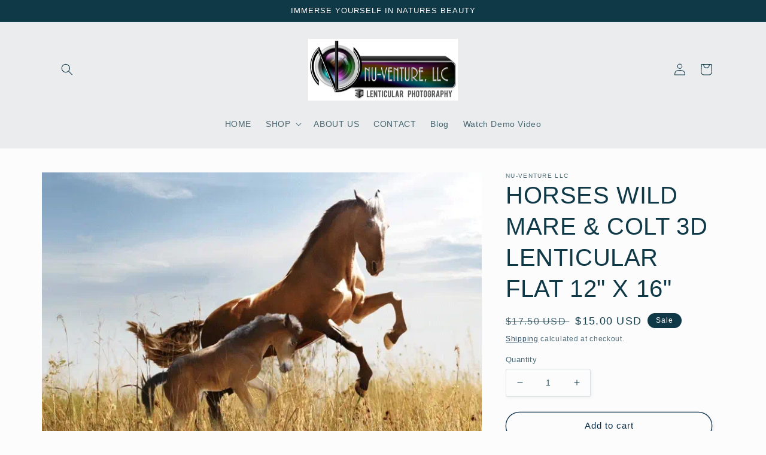

--- FILE ---
content_type: text/html; charset=utf-8
request_url: https://3dlenticularpics.com/products/horses-wild-mare-colt-in-3d-lenticular-flat-12-x-16
body_size: 24484
content:
<!doctype html>
<html class="no-js" lang="en">
  <head>
    <meta charset="utf-8">
    <meta http-equiv="X-UA-Compatible" content="IE=edge">
    <meta name="viewport" content="width=device-width,initial-scale=1">
    <meta name="theme-color" content="">
    <link rel="canonical" href="https://3dlenticularpics.com/products/horses-wild-mare-colt-in-3d-lenticular-flat-12-x-16">
    <link rel="preconnect" href="https://cdn.shopify.com" crossorigin>
<script type="application/ld+json">
{
  "@context": "https://schema.org",
  "@type": "Organization",
  "name": "Nu-Venture LLC",
  "url": "https://3dlenticularpics.com/",
  "logo": "https://3dlenticularpics.com/cdn/shop/files/Transparent_Newest_Logo_w-colorCROPPED.png?v=1658517517",
  "contactPoint": {
    "@type": "ContactPoint",
    "telephone": "541-390-8455",
    "contactType": "customer service",
    "contactOption": ["TollFree","HearingImpairedSupported"],
    "areaServed": "US",
    "availableLanguage": "en"
  },
  "sameAs": [
    "https://www.facebook.com/",
    "https://twitter.com/",
    "https://www.instagram.com/",
    "https://www.linkedin.com/"
  ]
}
</script>

<meta name="twitter:card" content="summary" />
<meta name="twitter:title" content="NU-VENTURE LLC | 3D LENTICULAR PRINTS – Nu-Venture LLC" />
<meta name="twitter:description" content="3D LENTICULAR PHOTOS, PRINTS, PICTURES, WALL, ART, TRANSFER, WILDLIFE, ANIMALS, WILD WEED, CANNABIS, MARIJUANA, POT, INTERNALLY FRAMED, FLATS, 5 X 7, MAGNET, KINSMAN, MICROSCOPE" />
<meta name="twitter:image" content="https://3dlenticularpics.com/cdn/shop/files/Transparent_Newest_Logo_w-colorCROPPED.png?v=1658517517" />
<meta name="twitter:creator" content="@nuventure" />
<meta name="twitter:site" content="@nuventure" />

<!-- Google tag (gtag.js) -->
<script async src="https://www.googletagmanager.com/gtag/js?id=G-ESPPS31EC2"></script>
<script>
  window.dataLayer = window.dataLayer || [];
  function gtag(){dataLayer.push(arguments);}
  gtag('js', new Date());

  gtag('config', 'G-ESPPS31EC2');
</script>

<meta name="google-site-verification" content="ZwBMw0ONs_ToqG0KuGMQJH_krberxMSx29v5wnC_5G8" /><link rel="icon" type="image/png" href="//3dlenticularpics.com/cdn/shop/files/Transparent_Newest_Logo_w-colorCROPPED.webp?crop=center&height=32&v=1705298261&width=32"><title>
      HORSES WILD MARE &amp; COLT 3D LENTICULAR FLAT 12&quot; X 16&quot;
 &ndash; Nu-Venture LLC</title>

    
      <meta name="description" content="horses wild free mare mother mom colt child young baby Deep 3D, 3, triple flip, lenticular, holographic photo, photograph, wall art, artwork, image, print, picture framed, flat, postcard, magnet, iron-on transfer wildlife, animal, scene gift, décor, decoration, birthday, Christmas, anniversary, holiday Montana, cabin">
    

    

<meta property="og:site_name" content="Nu-Venture LLC">
<meta property="og:url" content="https://3dlenticularpics.com/products/horses-wild-mare-colt-in-3d-lenticular-flat-12-x-16">
<meta property="og:title" content="HORSES WILD MARE &amp; COLT 3D LENTICULAR FLAT 12&quot; X 16&quot;">
<meta property="og:type" content="product">
<meta property="og:description" content="horses wild free mare mother mom colt child young baby Deep 3D, 3, triple flip, lenticular, holographic photo, photograph, wall art, artwork, image, print, picture framed, flat, postcard, magnet, iron-on transfer wildlife, animal, scene gift, décor, decoration, birthday, Christmas, anniversary, holiday Montana, cabin"><meta property="og:image" content="http://3dlenticularpics.com/cdn/shop/products/HW-MOM-HWmom_f8b78c96-b67f-43ae-85a4-43270dc15ab9.gif?v=1667424088">
  <meta property="og:image:secure_url" content="https://3dlenticularpics.com/cdn/shop/products/HW-MOM-HWmom_f8b78c96-b67f-43ae-85a4-43270dc15ab9.gif?v=1667424088">
  <meta property="og:image:width" content="701">
  <meta property="og:image:height" content="500"><meta property="og:price:amount" content="15.00">
  <meta property="og:price:currency" content="USD"><meta name="twitter:card" content="summary_large_image">
<meta name="twitter:title" content="HORSES WILD MARE &amp; COLT 3D LENTICULAR FLAT 12&quot; X 16&quot;">
<meta name="twitter:description" content="horses wild free mare mother mom colt child young baby Deep 3D, 3, triple flip, lenticular, holographic photo, photograph, wall art, artwork, image, print, picture framed, flat, postcard, magnet, iron-on transfer wildlife, animal, scene gift, décor, decoration, birthday, Christmas, anniversary, holiday Montana, cabin">


    <script src="//3dlenticularpics.com/cdn/shop/t/3/assets/global.js?v=24850326154503943211659371532" defer="defer"></script>
    <script>window.performance && window.performance.mark && window.performance.mark('shopify.content_for_header.start');</script><meta name="google-site-verification" content="EwhmsvaRDiHvwwJJ8klTk06jlZmojMMeiAm7h129xqg">
<meta id="shopify-digital-wallet" name="shopify-digital-wallet" content="/62089035973/digital_wallets/dialog">
<meta name="shopify-checkout-api-token" content="27ac179a0f5c1e925d2bf7647b955ee2">
<meta id="in-context-paypal-metadata" data-shop-id="62089035973" data-venmo-supported="true" data-environment="production" data-locale="en_US" data-paypal-v4="true" data-currency="USD">
<link rel="alternate" hreflang="x-default" href="https://3dlenticularpics.com/products/horses-wild-mare-colt-in-3d-lenticular-flat-12-x-16">
<link rel="alternate" hreflang="en" href="https://3dlenticularpics.com/products/horses-wild-mare-colt-in-3d-lenticular-flat-12-x-16">
<link rel="alternate" hreflang="en-CA" href="https://3dlenticularpics.com/en-ca/products/horses-wild-mare-colt-in-3d-lenticular-flat-12-x-16">
<link rel="alternate" type="application/json+oembed" href="https://3dlenticularpics.com/products/horses-wild-mare-colt-in-3d-lenticular-flat-12-x-16.oembed">
<script async="async" src="/checkouts/internal/preloads.js?locale=en-US"></script>
<script id="shopify-features" type="application/json">{"accessToken":"27ac179a0f5c1e925d2bf7647b955ee2","betas":["rich-media-storefront-analytics"],"domain":"3dlenticularpics.com","predictiveSearch":true,"shopId":62089035973,"locale":"en"}</script>
<script>var Shopify = Shopify || {};
Shopify.shop = "nu-venture-llc.myshopify.com";
Shopify.locale = "en";
Shopify.currency = {"active":"USD","rate":"1.0"};
Shopify.country = "US";
Shopify.theme = {"name":"Studio","id":130670788805,"schema_name":"Studio","schema_version":"3.0.1","theme_store_id":1431,"role":"main"};
Shopify.theme.handle = "null";
Shopify.theme.style = {"id":null,"handle":null};
Shopify.cdnHost = "3dlenticularpics.com/cdn";
Shopify.routes = Shopify.routes || {};
Shopify.routes.root = "/";</script>
<script type="module">!function(o){(o.Shopify=o.Shopify||{}).modules=!0}(window);</script>
<script>!function(o){function n(){var o=[];function n(){o.push(Array.prototype.slice.apply(arguments))}return n.q=o,n}var t=o.Shopify=o.Shopify||{};t.loadFeatures=n(),t.autoloadFeatures=n()}(window);</script>
<script id="shop-js-analytics" type="application/json">{"pageType":"product"}</script>
<script defer="defer" async type="module" src="//3dlenticularpics.com/cdn/shopifycloud/shop-js/modules/v2/client.init-shop-cart-sync_C5BV16lS.en.esm.js"></script>
<script defer="defer" async type="module" src="//3dlenticularpics.com/cdn/shopifycloud/shop-js/modules/v2/chunk.common_CygWptCX.esm.js"></script>
<script type="module">
  await import("//3dlenticularpics.com/cdn/shopifycloud/shop-js/modules/v2/client.init-shop-cart-sync_C5BV16lS.en.esm.js");
await import("//3dlenticularpics.com/cdn/shopifycloud/shop-js/modules/v2/chunk.common_CygWptCX.esm.js");

  window.Shopify.SignInWithShop?.initShopCartSync?.({"fedCMEnabled":true,"windoidEnabled":true});

</script>
<script id="__st">var __st={"a":62089035973,"offset":-25200,"reqid":"c113fe6d-c9a4-4b33-8e86-e9eea61ea65b-1768817706","pageurl":"3dlenticularpics.com\/products\/horses-wild-mare-colt-in-3d-lenticular-flat-12-x-16","u":"0fc77fd97109","p":"product","rtyp":"product","rid":7314163761349};</script>
<script>window.ShopifyPaypalV4VisibilityTracking = true;</script>
<script id="captcha-bootstrap">!function(){'use strict';const t='contact',e='account',n='new_comment',o=[[t,t],['blogs',n],['comments',n],[t,'customer']],c=[[e,'customer_login'],[e,'guest_login'],[e,'recover_customer_password'],[e,'create_customer']],r=t=>t.map((([t,e])=>`form[action*='/${t}']:not([data-nocaptcha='true']) input[name='form_type'][value='${e}']`)).join(','),a=t=>()=>t?[...document.querySelectorAll(t)].map((t=>t.form)):[];function s(){const t=[...o],e=r(t);return a(e)}const i='password',u='form_key',d=['recaptcha-v3-token','g-recaptcha-response','h-captcha-response',i],f=()=>{try{return window.sessionStorage}catch{return}},m='__shopify_v',_=t=>t.elements[u];function p(t,e,n=!1){try{const o=window.sessionStorage,c=JSON.parse(o.getItem(e)),{data:r}=function(t){const{data:e,action:n}=t;return t[m]||n?{data:e,action:n}:{data:t,action:n}}(c);for(const[e,n]of Object.entries(r))t.elements[e]&&(t.elements[e].value=n);n&&o.removeItem(e)}catch(o){console.error('form repopulation failed',{error:o})}}const l='form_type',E='cptcha';function T(t){t.dataset[E]=!0}const w=window,h=w.document,L='Shopify',v='ce_forms',y='captcha';let A=!1;((t,e)=>{const n=(g='f06e6c50-85a8-45c8-87d0-21a2b65856fe',I='https://cdn.shopify.com/shopifycloud/storefront-forms-hcaptcha/ce_storefront_forms_captcha_hcaptcha.v1.5.2.iife.js',D={infoText:'Protected by hCaptcha',privacyText:'Privacy',termsText:'Terms'},(t,e,n)=>{const o=w[L][v],c=o.bindForm;if(c)return c(t,g,e,D).then(n);var r;o.q.push([[t,g,e,D],n]),r=I,A||(h.body.append(Object.assign(h.createElement('script'),{id:'captcha-provider',async:!0,src:r})),A=!0)});var g,I,D;w[L]=w[L]||{},w[L][v]=w[L][v]||{},w[L][v].q=[],w[L][y]=w[L][y]||{},w[L][y].protect=function(t,e){n(t,void 0,e),T(t)},Object.freeze(w[L][y]),function(t,e,n,w,h,L){const[v,y,A,g]=function(t,e,n){const i=e?o:[],u=t?c:[],d=[...i,...u],f=r(d),m=r(i),_=r(d.filter((([t,e])=>n.includes(e))));return[a(f),a(m),a(_),s()]}(w,h,L),I=t=>{const e=t.target;return e instanceof HTMLFormElement?e:e&&e.form},D=t=>v().includes(t);t.addEventListener('submit',(t=>{const e=I(t);if(!e)return;const n=D(e)&&!e.dataset.hcaptchaBound&&!e.dataset.recaptchaBound,o=_(e),c=g().includes(e)&&(!o||!o.value);(n||c)&&t.preventDefault(),c&&!n&&(function(t){try{if(!f())return;!function(t){const e=f();if(!e)return;const n=_(t);if(!n)return;const o=n.value;o&&e.removeItem(o)}(t);const e=Array.from(Array(32),(()=>Math.random().toString(36)[2])).join('');!function(t,e){_(t)||t.append(Object.assign(document.createElement('input'),{type:'hidden',name:u})),t.elements[u].value=e}(t,e),function(t,e){const n=f();if(!n)return;const o=[...t.querySelectorAll(`input[type='${i}']`)].map((({name:t})=>t)),c=[...d,...o],r={};for(const[a,s]of new FormData(t).entries())c.includes(a)||(r[a]=s);n.setItem(e,JSON.stringify({[m]:1,action:t.action,data:r}))}(t,e)}catch(e){console.error('failed to persist form',e)}}(e),e.submit())}));const S=(t,e)=>{t&&!t.dataset[E]&&(n(t,e.some((e=>e===t))),T(t))};for(const o of['focusin','change'])t.addEventListener(o,(t=>{const e=I(t);D(e)&&S(e,y())}));const B=e.get('form_key'),M=e.get(l),P=B&&M;t.addEventListener('DOMContentLoaded',(()=>{const t=y();if(P)for(const e of t)e.elements[l].value===M&&p(e,B);[...new Set([...A(),...v().filter((t=>'true'===t.dataset.shopifyCaptcha))])].forEach((e=>S(e,t)))}))}(h,new URLSearchParams(w.location.search),n,t,e,['guest_login'])})(!0,!0)}();</script>
<script integrity="sha256-4kQ18oKyAcykRKYeNunJcIwy7WH5gtpwJnB7kiuLZ1E=" data-source-attribution="shopify.loadfeatures" defer="defer" src="//3dlenticularpics.com/cdn/shopifycloud/storefront/assets/storefront/load_feature-a0a9edcb.js" crossorigin="anonymous"></script>
<script data-source-attribution="shopify.dynamic_checkout.dynamic.init">var Shopify=Shopify||{};Shopify.PaymentButton=Shopify.PaymentButton||{isStorefrontPortableWallets:!0,init:function(){window.Shopify.PaymentButton.init=function(){};var t=document.createElement("script");t.src="https://3dlenticularpics.com/cdn/shopifycloud/portable-wallets/latest/portable-wallets.en.js",t.type="module",document.head.appendChild(t)}};
</script>
<script data-source-attribution="shopify.dynamic_checkout.buyer_consent">
  function portableWalletsHideBuyerConsent(e){var t=document.getElementById("shopify-buyer-consent"),n=document.getElementById("shopify-subscription-policy-button");t&&n&&(t.classList.add("hidden"),t.setAttribute("aria-hidden","true"),n.removeEventListener("click",e))}function portableWalletsShowBuyerConsent(e){var t=document.getElementById("shopify-buyer-consent"),n=document.getElementById("shopify-subscription-policy-button");t&&n&&(t.classList.remove("hidden"),t.removeAttribute("aria-hidden"),n.addEventListener("click",e))}window.Shopify?.PaymentButton&&(window.Shopify.PaymentButton.hideBuyerConsent=portableWalletsHideBuyerConsent,window.Shopify.PaymentButton.showBuyerConsent=portableWalletsShowBuyerConsent);
</script>
<script>
  function portableWalletsCleanup(e){e&&e.src&&console.error("Failed to load portable wallets script "+e.src);var t=document.querySelectorAll("shopify-accelerated-checkout .shopify-payment-button__skeleton, shopify-accelerated-checkout-cart .wallet-cart-button__skeleton"),e=document.getElementById("shopify-buyer-consent");for(let e=0;e<t.length;e++)t[e].remove();e&&e.remove()}function portableWalletsNotLoadedAsModule(e){e instanceof ErrorEvent&&"string"==typeof e.message&&e.message.includes("import.meta")&&"string"==typeof e.filename&&e.filename.includes("portable-wallets")&&(window.removeEventListener("error",portableWalletsNotLoadedAsModule),window.Shopify.PaymentButton.failedToLoad=e,"loading"===document.readyState?document.addEventListener("DOMContentLoaded",window.Shopify.PaymentButton.init):window.Shopify.PaymentButton.init())}window.addEventListener("error",portableWalletsNotLoadedAsModule);
</script>

<script type="module" src="https://3dlenticularpics.com/cdn/shopifycloud/portable-wallets/latest/portable-wallets.en.js" onError="portableWalletsCleanup(this)" crossorigin="anonymous"></script>
<script nomodule>
  document.addEventListener("DOMContentLoaded", portableWalletsCleanup);
</script>

<link id="shopify-accelerated-checkout-styles" rel="stylesheet" media="screen" href="https://3dlenticularpics.com/cdn/shopifycloud/portable-wallets/latest/accelerated-checkout-backwards-compat.css" crossorigin="anonymous">
<style id="shopify-accelerated-checkout-cart">
        #shopify-buyer-consent {
  margin-top: 1em;
  display: inline-block;
  width: 100%;
}

#shopify-buyer-consent.hidden {
  display: none;
}

#shopify-subscription-policy-button {
  background: none;
  border: none;
  padding: 0;
  text-decoration: underline;
  font-size: inherit;
  cursor: pointer;
}

#shopify-subscription-policy-button::before {
  box-shadow: none;
}

      </style>
<script id="sections-script" data-sections="product-recommendations,header,footer" defer="defer" src="//3dlenticularpics.com/cdn/shop/t/3/compiled_assets/scripts.js?v=142"></script>
<script>window.performance && window.performance.mark && window.performance.mark('shopify.content_for_header.end');</script>


    <style data-shopify>
      
      
      
      
      

      :root {
        --font-body-family: "system_ui", -apple-system, 'Segoe UI', Roboto, 'Helvetica Neue', 'Noto Sans', 'Liberation Sans', Arial, sans-serif, 'Apple Color Emoji', 'Segoe UI Emoji', 'Segoe UI Symbol', 'Noto Color Emoji';
        --font-body-style: normal;
        --font-body-weight: 400;
        --font-body-weight-bold: 700;

        --font-heading-family: "system_ui", -apple-system, 'Segoe UI', Roboto, 'Helvetica Neue', 'Noto Sans', 'Liberation Sans', Arial, sans-serif, 'Apple Color Emoji', 'Segoe UI Emoji', 'Segoe UI Symbol', 'Noto Color Emoji';
        --font-heading-style: normal;
        --font-heading-weight: 400;

        --font-body-scale: 1.0;
        --font-heading-scale: 1.0;

        --color-base-text: 16, 57, 72;
        --color-shadow: 16, 57, 72;
        --color-base-background-1: 252, 252, 252;
        --color-base-background-2: 235, 236, 237;
        --color-base-solid-button-labels: 252, 252, 252;
        --color-base-outline-button-labels: 5, 44, 70;
        --color-base-accent-1: 16, 57, 72;
        --color-base-accent-2: 16, 57, 72;
        --payment-terms-background-color: #fcfcfc;

        --gradient-base-background-1: #fcfcfc;
        --gradient-base-background-2: #ebeced;
        --gradient-base-accent-1: #103948;
        --gradient-base-accent-2: #103948;

        --media-padding: px;
        --media-border-opacity: 0.05;
        --media-border-width: 0px;
        --media-radius: 0px;
        --media-shadow-opacity: 0.0;
        --media-shadow-horizontal-offset: 0px;
        --media-shadow-vertical-offset: 0px;
        --media-shadow-blur-radius: 0px;
        --media-shadow-visible: 0;

        --page-width: 120rem;
        --page-width-margin: 0rem;

        --card-image-padding: 0.0rem;
        --card-corner-radius: 0.0rem;
        --card-text-alignment: center;
        --card-border-width: 0.0rem;
        --card-border-opacity: 0.0;
        --card-shadow-opacity: 0.1;
        --card-shadow-visible: 1;
        --card-shadow-horizontal-offset: 0.0rem;
        --card-shadow-vertical-offset: 0.0rem;
        --card-shadow-blur-radius: 0.0rem;

        --badge-corner-radius: 4.0rem;

        --popup-border-width: 0px;
        --popup-border-opacity: 0.1;
        --popup-corner-radius: 0px;
        --popup-shadow-opacity: 0.1;
        --popup-shadow-horizontal-offset: 6px;
        --popup-shadow-vertical-offset: 6px;
        --popup-shadow-blur-radius: 25px;

        --drawer-border-width: 1px;
        --drawer-border-opacity: 0.1;
        --drawer-shadow-opacity: 0.0;
        --drawer-shadow-horizontal-offset: 0px;
        --drawer-shadow-vertical-offset: 0px;
        --drawer-shadow-blur-radius: 0px;

        --spacing-sections-desktop: 0px;
        --spacing-sections-mobile: 0px;

        --grid-desktop-vertical-spacing: 40px;
        --grid-desktop-horizontal-spacing: 40px;
        --grid-mobile-vertical-spacing: 20px;
        --grid-mobile-horizontal-spacing: 20px;

        --text-boxes-border-opacity: 0.0;
        --text-boxes-border-width: 0px;
        --text-boxes-radius: 0px;
        --text-boxes-shadow-opacity: 0.0;
        --text-boxes-shadow-visible: 0;
        --text-boxes-shadow-horizontal-offset: 0px;
        --text-boxes-shadow-vertical-offset: 0px;
        --text-boxes-shadow-blur-radius: 0px;

        --buttons-radius: 40px;
        --buttons-radius-outset: 41px;
        --buttons-border-width: 1px;
        --buttons-border-opacity: 1.0;
        --buttons-shadow-opacity: 0.1;
        --buttons-shadow-visible: 1;
        --buttons-shadow-horizontal-offset: 2px;
        --buttons-shadow-vertical-offset: 2px;
        --buttons-shadow-blur-radius: 5px;
        --buttons-border-offset: 0.3px;

        --inputs-radius: 2px;
        --inputs-border-width: 1px;
        --inputs-border-opacity: 0.15;
        --inputs-shadow-opacity: 0.05;
        --inputs-shadow-horizontal-offset: 2px;
        --inputs-margin-offset: 2px;
        --inputs-shadow-vertical-offset: 2px;
        --inputs-shadow-blur-radius: 5px;
        --inputs-radius-outset: 3px;

        --variant-pills-radius: 40px;
        --variant-pills-border-width: 1px;
        --variant-pills-border-opacity: 0.55;
        --variant-pills-shadow-opacity: 0.0;
        --variant-pills-shadow-horizontal-offset: 0px;
        --variant-pills-shadow-vertical-offset: 0px;
        --variant-pills-shadow-blur-radius: 0px;
      }

      *,
      *::before,
      *::after {
        box-sizing: inherit;
      }

      html {
        box-sizing: border-box;
        font-size: calc(var(--font-body-scale) * 62.5%);
        height: 100%;
      }

      body {
        display: grid;
        grid-template-rows: auto auto 1fr auto;
        grid-template-columns: 100%;
        min-height: 100%;
        margin: 0;
        font-size: 1.5rem;
        letter-spacing: 0.06rem;
        line-height: calc(1 + 0.8 / var(--font-body-scale));
        font-family: var(--font-body-family);
        font-style: var(--font-body-style);
        font-weight: var(--font-body-weight);
      }

      @media screen and (min-width: 750px) {
        body {
          font-size: 1.6rem;
        }
      }
    </style>

    <link href="//3dlenticularpics.com/cdn/shop/t/3/assets/base.css?v=19666067365360246481659371533" rel="stylesheet" type="text/css" media="all" />
<link rel="stylesheet" href="//3dlenticularpics.com/cdn/shop/t/3/assets/component-predictive-search.css?v=165644661289088488651659371531" media="print" onload="this.media='all'"><script>document.documentElement.className = document.documentElement.className.replace('no-js', 'js');
    if (Shopify.designMode) {
      document.documentElement.classList.add('shopify-design-mode');
    }
    </script>
<link href="https://monorail-edge.shopifysvc.com" rel="dns-prefetch">
<script>(function(){if ("sendBeacon" in navigator && "performance" in window) {try {var session_token_from_headers = performance.getEntriesByType('navigation')[0].serverTiming.find(x => x.name == '_s').description;} catch {var session_token_from_headers = undefined;}var session_cookie_matches = document.cookie.match(/_shopify_s=([^;]*)/);var session_token_from_cookie = session_cookie_matches && session_cookie_matches.length === 2 ? session_cookie_matches[1] : "";var session_token = session_token_from_headers || session_token_from_cookie || "";function handle_abandonment_event(e) {var entries = performance.getEntries().filter(function(entry) {return /monorail-edge.shopifysvc.com/.test(entry.name);});if (!window.abandonment_tracked && entries.length === 0) {window.abandonment_tracked = true;var currentMs = Date.now();var navigation_start = performance.timing.navigationStart;var payload = {shop_id: 62089035973,url: window.location.href,navigation_start,duration: currentMs - navigation_start,session_token,page_type: "product"};window.navigator.sendBeacon("https://monorail-edge.shopifysvc.com/v1/produce", JSON.stringify({schema_id: "online_store_buyer_site_abandonment/1.1",payload: payload,metadata: {event_created_at_ms: currentMs,event_sent_at_ms: currentMs}}));}}window.addEventListener('pagehide', handle_abandonment_event);}}());</script>
<script id="web-pixels-manager-setup">(function e(e,d,r,n,o){if(void 0===o&&(o={}),!Boolean(null===(a=null===(i=window.Shopify)||void 0===i?void 0:i.analytics)||void 0===a?void 0:a.replayQueue)){var i,a;window.Shopify=window.Shopify||{};var t=window.Shopify;t.analytics=t.analytics||{};var s=t.analytics;s.replayQueue=[],s.publish=function(e,d,r){return s.replayQueue.push([e,d,r]),!0};try{self.performance.mark("wpm:start")}catch(e){}var l=function(){var e={modern:/Edge?\/(1{2}[4-9]|1[2-9]\d|[2-9]\d{2}|\d{4,})\.\d+(\.\d+|)|Firefox\/(1{2}[4-9]|1[2-9]\d|[2-9]\d{2}|\d{4,})\.\d+(\.\d+|)|Chrom(ium|e)\/(9{2}|\d{3,})\.\d+(\.\d+|)|(Maci|X1{2}).+ Version\/(15\.\d+|(1[6-9]|[2-9]\d|\d{3,})\.\d+)([,.]\d+|)( \(\w+\)|)( Mobile\/\w+|) Safari\/|Chrome.+OPR\/(9{2}|\d{3,})\.\d+\.\d+|(CPU[ +]OS|iPhone[ +]OS|CPU[ +]iPhone|CPU IPhone OS|CPU iPad OS)[ +]+(15[._]\d+|(1[6-9]|[2-9]\d|\d{3,})[._]\d+)([._]\d+|)|Android:?[ /-](13[3-9]|1[4-9]\d|[2-9]\d{2}|\d{4,})(\.\d+|)(\.\d+|)|Android.+Firefox\/(13[5-9]|1[4-9]\d|[2-9]\d{2}|\d{4,})\.\d+(\.\d+|)|Android.+Chrom(ium|e)\/(13[3-9]|1[4-9]\d|[2-9]\d{2}|\d{4,})\.\d+(\.\d+|)|SamsungBrowser\/([2-9]\d|\d{3,})\.\d+/,legacy:/Edge?\/(1[6-9]|[2-9]\d|\d{3,})\.\d+(\.\d+|)|Firefox\/(5[4-9]|[6-9]\d|\d{3,})\.\d+(\.\d+|)|Chrom(ium|e)\/(5[1-9]|[6-9]\d|\d{3,})\.\d+(\.\d+|)([\d.]+$|.*Safari\/(?![\d.]+ Edge\/[\d.]+$))|(Maci|X1{2}).+ Version\/(10\.\d+|(1[1-9]|[2-9]\d|\d{3,})\.\d+)([,.]\d+|)( \(\w+\)|)( Mobile\/\w+|) Safari\/|Chrome.+OPR\/(3[89]|[4-9]\d|\d{3,})\.\d+\.\d+|(CPU[ +]OS|iPhone[ +]OS|CPU[ +]iPhone|CPU IPhone OS|CPU iPad OS)[ +]+(10[._]\d+|(1[1-9]|[2-9]\d|\d{3,})[._]\d+)([._]\d+|)|Android:?[ /-](13[3-9]|1[4-9]\d|[2-9]\d{2}|\d{4,})(\.\d+|)(\.\d+|)|Mobile Safari.+OPR\/([89]\d|\d{3,})\.\d+\.\d+|Android.+Firefox\/(13[5-9]|1[4-9]\d|[2-9]\d{2}|\d{4,})\.\d+(\.\d+|)|Android.+Chrom(ium|e)\/(13[3-9]|1[4-9]\d|[2-9]\d{2}|\d{4,})\.\d+(\.\d+|)|Android.+(UC? ?Browser|UCWEB|U3)[ /]?(15\.([5-9]|\d{2,})|(1[6-9]|[2-9]\d|\d{3,})\.\d+)\.\d+|SamsungBrowser\/(5\.\d+|([6-9]|\d{2,})\.\d+)|Android.+MQ{2}Browser\/(14(\.(9|\d{2,})|)|(1[5-9]|[2-9]\d|\d{3,})(\.\d+|))(\.\d+|)|K[Aa][Ii]OS\/(3\.\d+|([4-9]|\d{2,})\.\d+)(\.\d+|)/},d=e.modern,r=e.legacy,n=navigator.userAgent;return n.match(d)?"modern":n.match(r)?"legacy":"unknown"}(),u="modern"===l?"modern":"legacy",c=(null!=n?n:{modern:"",legacy:""})[u],f=function(e){return[e.baseUrl,"/wpm","/b",e.hashVersion,"modern"===e.buildTarget?"m":"l",".js"].join("")}({baseUrl:d,hashVersion:r,buildTarget:u}),m=function(e){var d=e.version,r=e.bundleTarget,n=e.surface,o=e.pageUrl,i=e.monorailEndpoint;return{emit:function(e){var a=e.status,t=e.errorMsg,s=(new Date).getTime(),l=JSON.stringify({metadata:{event_sent_at_ms:s},events:[{schema_id:"web_pixels_manager_load/3.1",payload:{version:d,bundle_target:r,page_url:o,status:a,surface:n,error_msg:t},metadata:{event_created_at_ms:s}}]});if(!i)return console&&console.warn&&console.warn("[Web Pixels Manager] No Monorail endpoint provided, skipping logging."),!1;try{return self.navigator.sendBeacon.bind(self.navigator)(i,l)}catch(e){}var u=new XMLHttpRequest;try{return u.open("POST",i,!0),u.setRequestHeader("Content-Type","text/plain"),u.send(l),!0}catch(e){return console&&console.warn&&console.warn("[Web Pixels Manager] Got an unhandled error while logging to Monorail."),!1}}}}({version:r,bundleTarget:l,surface:e.surface,pageUrl:self.location.href,monorailEndpoint:e.monorailEndpoint});try{o.browserTarget=l,function(e){var d=e.src,r=e.async,n=void 0===r||r,o=e.onload,i=e.onerror,a=e.sri,t=e.scriptDataAttributes,s=void 0===t?{}:t,l=document.createElement("script"),u=document.querySelector("head"),c=document.querySelector("body");if(l.async=n,l.src=d,a&&(l.integrity=a,l.crossOrigin="anonymous"),s)for(var f in s)if(Object.prototype.hasOwnProperty.call(s,f))try{l.dataset[f]=s[f]}catch(e){}if(o&&l.addEventListener("load",o),i&&l.addEventListener("error",i),u)u.appendChild(l);else{if(!c)throw new Error("Did not find a head or body element to append the script");c.appendChild(l)}}({src:f,async:!0,onload:function(){if(!function(){var e,d;return Boolean(null===(d=null===(e=window.Shopify)||void 0===e?void 0:e.analytics)||void 0===d?void 0:d.initialized)}()){var d=window.webPixelsManager.init(e)||void 0;if(d){var r=window.Shopify.analytics;r.replayQueue.forEach((function(e){var r=e[0],n=e[1],o=e[2];d.publishCustomEvent(r,n,o)})),r.replayQueue=[],r.publish=d.publishCustomEvent,r.visitor=d.visitor,r.initialized=!0}}},onerror:function(){return m.emit({status:"failed",errorMsg:"".concat(f," has failed to load")})},sri:function(e){var d=/^sha384-[A-Za-z0-9+/=]+$/;return"string"==typeof e&&d.test(e)}(c)?c:"",scriptDataAttributes:o}),m.emit({status:"loading"})}catch(e){m.emit({status:"failed",errorMsg:(null==e?void 0:e.message)||"Unknown error"})}}})({shopId: 62089035973,storefrontBaseUrl: "https://3dlenticularpics.com",extensionsBaseUrl: "https://extensions.shopifycdn.com/cdn/shopifycloud/web-pixels-manager",monorailEndpoint: "https://monorail-edge.shopifysvc.com/unstable/produce_batch",surface: "storefront-renderer",enabledBetaFlags: ["2dca8a86"],webPixelsConfigList: [{"id":"580681925","configuration":"{\"config\":\"{\\\"pixel_id\\\":\\\"G-89H0KGNWKP\\\",\\\"target_country\\\":\\\"US\\\",\\\"gtag_events\\\":[{\\\"type\\\":\\\"search\\\",\\\"action_label\\\":\\\"G-89H0KGNWKP\\\"},{\\\"type\\\":\\\"begin_checkout\\\",\\\"action_label\\\":\\\"G-89H0KGNWKP\\\"},{\\\"type\\\":\\\"view_item\\\",\\\"action_label\\\":[\\\"G-89H0KGNWKP\\\",\\\"MC-3YNGVFKCM8\\\"]},{\\\"type\\\":\\\"purchase\\\",\\\"action_label\\\":[\\\"G-89H0KGNWKP\\\",\\\"MC-3YNGVFKCM8\\\"]},{\\\"type\\\":\\\"page_view\\\",\\\"action_label\\\":[\\\"G-89H0KGNWKP\\\",\\\"MC-3YNGVFKCM8\\\"]},{\\\"type\\\":\\\"add_payment_info\\\",\\\"action_label\\\":\\\"G-89H0KGNWKP\\\"},{\\\"type\\\":\\\"add_to_cart\\\",\\\"action_label\\\":\\\"G-89H0KGNWKP\\\"}],\\\"enable_monitoring_mode\\\":false}\"}","eventPayloadVersion":"v1","runtimeContext":"OPEN","scriptVersion":"b2a88bafab3e21179ed38636efcd8a93","type":"APP","apiClientId":1780363,"privacyPurposes":[],"dataSharingAdjustments":{"protectedCustomerApprovalScopes":["read_customer_address","read_customer_email","read_customer_name","read_customer_personal_data","read_customer_phone"]}},{"id":"93061317","configuration":"{\"tagID\":\"2613552667654\"}","eventPayloadVersion":"v1","runtimeContext":"STRICT","scriptVersion":"18031546ee651571ed29edbe71a3550b","type":"APP","apiClientId":3009811,"privacyPurposes":["ANALYTICS","MARKETING","SALE_OF_DATA"],"dataSharingAdjustments":{"protectedCustomerApprovalScopes":["read_customer_address","read_customer_email","read_customer_name","read_customer_personal_data","read_customer_phone"]}},{"id":"shopify-app-pixel","configuration":"{}","eventPayloadVersion":"v1","runtimeContext":"STRICT","scriptVersion":"0450","apiClientId":"shopify-pixel","type":"APP","privacyPurposes":["ANALYTICS","MARKETING"]},{"id":"shopify-custom-pixel","eventPayloadVersion":"v1","runtimeContext":"LAX","scriptVersion":"0450","apiClientId":"shopify-pixel","type":"CUSTOM","privacyPurposes":["ANALYTICS","MARKETING"]}],isMerchantRequest: false,initData: {"shop":{"name":"Nu-Venture LLC","paymentSettings":{"currencyCode":"USD"},"myshopifyDomain":"nu-venture-llc.myshopify.com","countryCode":"US","storefrontUrl":"https:\/\/3dlenticularpics.com"},"customer":null,"cart":null,"checkout":null,"productVariants":[{"price":{"amount":15.0,"currencyCode":"USD"},"product":{"title":"HORSES WILD MARE \u0026 COLT 3D LENTICULAR FLAT 12\" X 16\"","vendor":"Nu-Venture LLC","id":"7314163761349","untranslatedTitle":"HORSES WILD MARE \u0026 COLT 3D LENTICULAR FLAT 12\" X 16\"","url":"\/products\/horses-wild-mare-colt-in-3d-lenticular-flat-12-x-16","type":"Posters, Prints, \u0026 Visual Artwork"},"id":"41858297069765","image":{"src":"\/\/3dlenticularpics.com\/cdn\/shop\/products\/HW-MOM-HWmom_f8b78c96-b67f-43ae-85a4-43270dc15ab9.gif?v=1667424088"},"sku":"WFR-HWM","title":"Default Title","untranslatedTitle":"Default Title"}],"purchasingCompany":null},},"https://3dlenticularpics.com/cdn","fcfee988w5aeb613cpc8e4bc33m6693e112",{"modern":"","legacy":""},{"shopId":"62089035973","storefrontBaseUrl":"https:\/\/3dlenticularpics.com","extensionBaseUrl":"https:\/\/extensions.shopifycdn.com\/cdn\/shopifycloud\/web-pixels-manager","surface":"storefront-renderer","enabledBetaFlags":"[\"2dca8a86\"]","isMerchantRequest":"false","hashVersion":"fcfee988w5aeb613cpc8e4bc33m6693e112","publish":"custom","events":"[[\"page_viewed\",{}],[\"product_viewed\",{\"productVariant\":{\"price\":{\"amount\":15.0,\"currencyCode\":\"USD\"},\"product\":{\"title\":\"HORSES WILD MARE \u0026 COLT 3D LENTICULAR FLAT 12\\\" X 16\\\"\",\"vendor\":\"Nu-Venture LLC\",\"id\":\"7314163761349\",\"untranslatedTitle\":\"HORSES WILD MARE \u0026 COLT 3D LENTICULAR FLAT 12\\\" X 16\\\"\",\"url\":\"\/products\/horses-wild-mare-colt-in-3d-lenticular-flat-12-x-16\",\"type\":\"Posters, Prints, \u0026 Visual Artwork\"},\"id\":\"41858297069765\",\"image\":{\"src\":\"\/\/3dlenticularpics.com\/cdn\/shop\/products\/HW-MOM-HWmom_f8b78c96-b67f-43ae-85a4-43270dc15ab9.gif?v=1667424088\"},\"sku\":\"WFR-HWM\",\"title\":\"Default Title\",\"untranslatedTitle\":\"Default Title\"}}]]"});</script><script>
  window.ShopifyAnalytics = window.ShopifyAnalytics || {};
  window.ShopifyAnalytics.meta = window.ShopifyAnalytics.meta || {};
  window.ShopifyAnalytics.meta.currency = 'USD';
  var meta = {"product":{"id":7314163761349,"gid":"gid:\/\/shopify\/Product\/7314163761349","vendor":"Nu-Venture LLC","type":"Posters, Prints, \u0026 Visual Artwork","handle":"horses-wild-mare-colt-in-3d-lenticular-flat-12-x-16","variants":[{"id":41858297069765,"price":1500,"name":"HORSES WILD MARE \u0026 COLT 3D LENTICULAR FLAT 12\" X 16\"","public_title":null,"sku":"WFR-HWM"}],"remote":false},"page":{"pageType":"product","resourceType":"product","resourceId":7314163761349,"requestId":"c113fe6d-c9a4-4b33-8e86-e9eea61ea65b-1768817706"}};
  for (var attr in meta) {
    window.ShopifyAnalytics.meta[attr] = meta[attr];
  }
</script>
<script class="analytics">
  (function () {
    var customDocumentWrite = function(content) {
      var jquery = null;

      if (window.jQuery) {
        jquery = window.jQuery;
      } else if (window.Checkout && window.Checkout.$) {
        jquery = window.Checkout.$;
      }

      if (jquery) {
        jquery('body').append(content);
      }
    };

    var hasLoggedConversion = function(token) {
      if (token) {
        return document.cookie.indexOf('loggedConversion=' + token) !== -1;
      }
      return false;
    }

    var setCookieIfConversion = function(token) {
      if (token) {
        var twoMonthsFromNow = new Date(Date.now());
        twoMonthsFromNow.setMonth(twoMonthsFromNow.getMonth() + 2);

        document.cookie = 'loggedConversion=' + token + '; expires=' + twoMonthsFromNow;
      }
    }

    var trekkie = window.ShopifyAnalytics.lib = window.trekkie = window.trekkie || [];
    if (trekkie.integrations) {
      return;
    }
    trekkie.methods = [
      'identify',
      'page',
      'ready',
      'track',
      'trackForm',
      'trackLink'
    ];
    trekkie.factory = function(method) {
      return function() {
        var args = Array.prototype.slice.call(arguments);
        args.unshift(method);
        trekkie.push(args);
        return trekkie;
      };
    };
    for (var i = 0; i < trekkie.methods.length; i++) {
      var key = trekkie.methods[i];
      trekkie[key] = trekkie.factory(key);
    }
    trekkie.load = function(config) {
      trekkie.config = config || {};
      trekkie.config.initialDocumentCookie = document.cookie;
      var first = document.getElementsByTagName('script')[0];
      var script = document.createElement('script');
      script.type = 'text/javascript';
      script.onerror = function(e) {
        var scriptFallback = document.createElement('script');
        scriptFallback.type = 'text/javascript';
        scriptFallback.onerror = function(error) {
                var Monorail = {
      produce: function produce(monorailDomain, schemaId, payload) {
        var currentMs = new Date().getTime();
        var event = {
          schema_id: schemaId,
          payload: payload,
          metadata: {
            event_created_at_ms: currentMs,
            event_sent_at_ms: currentMs
          }
        };
        return Monorail.sendRequest("https://" + monorailDomain + "/v1/produce", JSON.stringify(event));
      },
      sendRequest: function sendRequest(endpointUrl, payload) {
        // Try the sendBeacon API
        if (window && window.navigator && typeof window.navigator.sendBeacon === 'function' && typeof window.Blob === 'function' && !Monorail.isIos12()) {
          var blobData = new window.Blob([payload], {
            type: 'text/plain'
          });

          if (window.navigator.sendBeacon(endpointUrl, blobData)) {
            return true;
          } // sendBeacon was not successful

        } // XHR beacon

        var xhr = new XMLHttpRequest();

        try {
          xhr.open('POST', endpointUrl);
          xhr.setRequestHeader('Content-Type', 'text/plain');
          xhr.send(payload);
        } catch (e) {
          console.log(e);
        }

        return false;
      },
      isIos12: function isIos12() {
        return window.navigator.userAgent.lastIndexOf('iPhone; CPU iPhone OS 12_') !== -1 || window.navigator.userAgent.lastIndexOf('iPad; CPU OS 12_') !== -1;
      }
    };
    Monorail.produce('monorail-edge.shopifysvc.com',
      'trekkie_storefront_load_errors/1.1',
      {shop_id: 62089035973,
      theme_id: 130670788805,
      app_name: "storefront",
      context_url: window.location.href,
      source_url: "//3dlenticularpics.com/cdn/s/trekkie.storefront.cd680fe47e6c39ca5d5df5f0a32d569bc48c0f27.min.js"});

        };
        scriptFallback.async = true;
        scriptFallback.src = '//3dlenticularpics.com/cdn/s/trekkie.storefront.cd680fe47e6c39ca5d5df5f0a32d569bc48c0f27.min.js';
        first.parentNode.insertBefore(scriptFallback, first);
      };
      script.async = true;
      script.src = '//3dlenticularpics.com/cdn/s/trekkie.storefront.cd680fe47e6c39ca5d5df5f0a32d569bc48c0f27.min.js';
      first.parentNode.insertBefore(script, first);
    };
    trekkie.load(
      {"Trekkie":{"appName":"storefront","development":false,"defaultAttributes":{"shopId":62089035973,"isMerchantRequest":null,"themeId":130670788805,"themeCityHash":"12455983272907305506","contentLanguage":"en","currency":"USD","eventMetadataId":"07230a48-7f22-4956-98d4-c4cb5fa9a13c"},"isServerSideCookieWritingEnabled":true,"monorailRegion":"shop_domain","enabledBetaFlags":["65f19447"]},"Session Attribution":{},"S2S":{"facebookCapiEnabled":false,"source":"trekkie-storefront-renderer","apiClientId":580111}}
    );

    var loaded = false;
    trekkie.ready(function() {
      if (loaded) return;
      loaded = true;

      window.ShopifyAnalytics.lib = window.trekkie;

      var originalDocumentWrite = document.write;
      document.write = customDocumentWrite;
      try { window.ShopifyAnalytics.merchantGoogleAnalytics.call(this); } catch(error) {};
      document.write = originalDocumentWrite;

      window.ShopifyAnalytics.lib.page(null,{"pageType":"product","resourceType":"product","resourceId":7314163761349,"requestId":"c113fe6d-c9a4-4b33-8e86-e9eea61ea65b-1768817706","shopifyEmitted":true});

      var match = window.location.pathname.match(/checkouts\/(.+)\/(thank_you|post_purchase)/)
      var token = match? match[1]: undefined;
      if (!hasLoggedConversion(token)) {
        setCookieIfConversion(token);
        window.ShopifyAnalytics.lib.track("Viewed Product",{"currency":"USD","variantId":41858297069765,"productId":7314163761349,"productGid":"gid:\/\/shopify\/Product\/7314163761349","name":"HORSES WILD MARE \u0026 COLT 3D LENTICULAR FLAT 12\" X 16\"","price":"15.00","sku":"WFR-HWM","brand":"Nu-Venture LLC","variant":null,"category":"Posters, Prints, \u0026 Visual Artwork","nonInteraction":true,"remote":false},undefined,undefined,{"shopifyEmitted":true});
      window.ShopifyAnalytics.lib.track("monorail:\/\/trekkie_storefront_viewed_product\/1.1",{"currency":"USD","variantId":41858297069765,"productId":7314163761349,"productGid":"gid:\/\/shopify\/Product\/7314163761349","name":"HORSES WILD MARE \u0026 COLT 3D LENTICULAR FLAT 12\" X 16\"","price":"15.00","sku":"WFR-HWM","brand":"Nu-Venture LLC","variant":null,"category":"Posters, Prints, \u0026 Visual Artwork","nonInteraction":true,"remote":false,"referer":"https:\/\/3dlenticularpics.com\/products\/horses-wild-mare-colt-in-3d-lenticular-flat-12-x-16"});
      }
    });


        var eventsListenerScript = document.createElement('script');
        eventsListenerScript.async = true;
        eventsListenerScript.src = "//3dlenticularpics.com/cdn/shopifycloud/storefront/assets/shop_events_listener-3da45d37.js";
        document.getElementsByTagName('head')[0].appendChild(eventsListenerScript);

})();</script>
  <script>
  if (!window.ga || (window.ga && typeof window.ga !== 'function')) {
    window.ga = function ga() {
      (window.ga.q = window.ga.q || []).push(arguments);
      if (window.Shopify && window.Shopify.analytics && typeof window.Shopify.analytics.publish === 'function') {
        window.Shopify.analytics.publish("ga_stub_called", {}, {sendTo: "google_osp_migration"});
      }
      console.error("Shopify's Google Analytics stub called with:", Array.from(arguments), "\nSee https://help.shopify.com/manual/promoting-marketing/pixels/pixel-migration#google for more information.");
    };
    if (window.Shopify && window.Shopify.analytics && typeof window.Shopify.analytics.publish === 'function') {
      window.Shopify.analytics.publish("ga_stub_initialized", {}, {sendTo: "google_osp_migration"});
    }
  }
</script>
<script
  defer
  src="https://3dlenticularpics.com/cdn/shopifycloud/perf-kit/shopify-perf-kit-3.0.4.min.js"
  data-application="storefront-renderer"
  data-shop-id="62089035973"
  data-render-region="gcp-us-central1"
  data-page-type="product"
  data-theme-instance-id="130670788805"
  data-theme-name="Studio"
  data-theme-version="3.0.1"
  data-monorail-region="shop_domain"
  data-resource-timing-sampling-rate="10"
  data-shs="true"
  data-shs-beacon="true"
  data-shs-export-with-fetch="true"
  data-shs-logs-sample-rate="1"
  data-shs-beacon-endpoint="https://3dlenticularpics.com/api/collect"
></script>
</head>

  <body class="gradient">
    <a class="skip-to-content-link button visually-hidden" href="#MainContent">
      Skip to content
    </a><div id="shopify-section-announcement-bar" class="shopify-section"><div class="announcement-bar color-inverse gradient" role="region" aria-label="Announcement" ><p class="announcement-bar__message h5">
                IMMERSE YOURSELF IN NATURES BEAUTY
</p></div>
</div>
    <div id="shopify-section-header" class="shopify-section section-header"><link rel="stylesheet" href="//3dlenticularpics.com/cdn/shop/t/3/assets/component-list-menu.css?v=151968516119678728991659371532" media="print" onload="this.media='all'">
<link rel="stylesheet" href="//3dlenticularpics.com/cdn/shop/t/3/assets/component-search.css?v=96455689198851321781659371530" media="print" onload="this.media='all'">
<link rel="stylesheet" href="//3dlenticularpics.com/cdn/shop/t/3/assets/component-menu-drawer.css?v=182311192829367774911659371531" media="print" onload="this.media='all'">
<link rel="stylesheet" href="//3dlenticularpics.com/cdn/shop/t/3/assets/component-cart-notification.css?v=119852831333870967341659371530" media="print" onload="this.media='all'">
<link rel="stylesheet" href="//3dlenticularpics.com/cdn/shop/t/3/assets/component-cart-items.css?v=23917223812499722491659371533" media="print" onload="this.media='all'"><link rel="stylesheet" href="//3dlenticularpics.com/cdn/shop/t/3/assets/component-price.css?v=112673864592427438181659371531" media="print" onload="this.media='all'">
  <link rel="stylesheet" href="//3dlenticularpics.com/cdn/shop/t/3/assets/component-loading-overlay.css?v=167310470843593579841659371534" media="print" onload="this.media='all'"><noscript><link href="//3dlenticularpics.com/cdn/shop/t/3/assets/component-list-menu.css?v=151968516119678728991659371532" rel="stylesheet" type="text/css" media="all" /></noscript>
<noscript><link href="//3dlenticularpics.com/cdn/shop/t/3/assets/component-search.css?v=96455689198851321781659371530" rel="stylesheet" type="text/css" media="all" /></noscript>
<noscript><link href="//3dlenticularpics.com/cdn/shop/t/3/assets/component-menu-drawer.css?v=182311192829367774911659371531" rel="stylesheet" type="text/css" media="all" /></noscript>
<noscript><link href="//3dlenticularpics.com/cdn/shop/t/3/assets/component-cart-notification.css?v=119852831333870967341659371530" rel="stylesheet" type="text/css" media="all" /></noscript>
<noscript><link href="//3dlenticularpics.com/cdn/shop/t/3/assets/component-cart-items.css?v=23917223812499722491659371533" rel="stylesheet" type="text/css" media="all" /></noscript>

<style>
  header-drawer {
    justify-self: start;
    margin-left: -1.2rem;
  }

  .header__heading-logo {
    max-width: 250px;
  }

  @media screen and (min-width: 990px) {
    header-drawer {
      display: none;
    }
  }

  .menu-drawer-container {
    display: flex;
  }

  .list-menu {
    list-style: none;
    padding: 0;
    margin: 0;
  }

  .list-menu--inline {
    display: inline-flex;
    flex-wrap: wrap;
  }

  summary.list-menu__item {
    padding-right: 2.7rem;
  }

  .list-menu__item {
    display: flex;
    align-items: center;
    line-height: calc(1 + 0.3 / var(--font-body-scale));
  }

  .list-menu__item--link {
    text-decoration: none;
    padding-bottom: 1rem;
    padding-top: 1rem;
    line-height: calc(1 + 0.8 / var(--font-body-scale));
  }

  @media screen and (min-width: 750px) {
    .list-menu__item--link {
      padding-bottom: 0.5rem;
      padding-top: 0.5rem;
    }
  }
</style><style data-shopify>.header {
    padding-top: 10px;
    padding-bottom: 10px;
  }

  .section-header {
    margin-bottom: 0px;
  }

  @media screen and (min-width: 750px) {
    .section-header {
      margin-bottom: 0px;
    }
  }

  @media screen and (min-width: 990px) {
    .header {
      padding-top: 20px;
      padding-bottom: 20px;
    }
  }</style><script src="//3dlenticularpics.com/cdn/shop/t/3/assets/details-disclosure.js?v=153497636716254413831659371533" defer="defer"></script>
<script src="//3dlenticularpics.com/cdn/shop/t/3/assets/details-modal.js?v=4511761896672669691659371533" defer="defer"></script>
<script src="//3dlenticularpics.com/cdn/shop/t/3/assets/cart-notification.js?v=31179948596492670111659371531" defer="defer"></script><svg xmlns="http://www.w3.org/2000/svg" class="hidden">
  <symbol id="icon-search" viewbox="0 0 18 19" fill="none">
    <path fill-rule="evenodd" clip-rule="evenodd" d="M11.03 11.68A5.784 5.784 0 112.85 3.5a5.784 5.784 0 018.18 8.18zm.26 1.12a6.78 6.78 0 11.72-.7l5.4 5.4a.5.5 0 11-.71.7l-5.41-5.4z" fill="currentColor"/>
  </symbol>

  <symbol id="icon-close" class="icon icon-close" fill="none" viewBox="0 0 18 17">
    <path d="M.865 15.978a.5.5 0 00.707.707l7.433-7.431 7.579 7.282a.501.501 0 00.846-.37.5.5 0 00-.153-.351L9.712 8.546l7.417-7.416a.5.5 0 10-.707-.708L8.991 7.853 1.413.573a.5.5 0 10-.693.72l7.563 7.268-7.418 7.417z" fill="currentColor">
  </symbol>
</svg>
<div class="header-wrapper color-background-2 gradient">
  <header class="header header--top-center page-width header--has-menu"><header-drawer data-breakpoint="tablet">
        <details id="Details-menu-drawer-container" class="menu-drawer-container">
          <summary class="header__icon header__icon--menu header__icon--summary link focus-inset" aria-label="Menu">
            <span>
              <svg xmlns="http://www.w3.org/2000/svg" aria-hidden="true" focusable="false" role="presentation" class="icon icon-hamburger" fill="none" viewBox="0 0 18 16">
  <path d="M1 .5a.5.5 0 100 1h15.71a.5.5 0 000-1H1zM.5 8a.5.5 0 01.5-.5h15.71a.5.5 0 010 1H1A.5.5 0 01.5 8zm0 7a.5.5 0 01.5-.5h15.71a.5.5 0 010 1H1a.5.5 0 01-.5-.5z" fill="currentColor">
</svg>

              <svg xmlns="http://www.w3.org/2000/svg" aria-hidden="true" focusable="false" role="presentation" class="icon icon-close" fill="none" viewBox="0 0 18 17">
  <path d="M.865 15.978a.5.5 0 00.707.707l7.433-7.431 7.579 7.282a.501.501 0 00.846-.37.5.5 0 00-.153-.351L9.712 8.546l7.417-7.416a.5.5 0 10-.707-.708L8.991 7.853 1.413.573a.5.5 0 10-.693.72l7.563 7.268-7.418 7.417z" fill="currentColor">
</svg>

            </span>
          </summary>
          <div id="menu-drawer" class="gradient menu-drawer motion-reduce" tabindex="-1">
            <div class="menu-drawer__inner-container">
              <div class="menu-drawer__navigation-container">
                <nav class="menu-drawer__navigation">
                  <ul class="menu-drawer__menu has-submenu list-menu" role="list"><li><a href="/" class="menu-drawer__menu-item list-menu__item link link--text focus-inset">
                            HOME
                          </a></li><li><details id="Details-menu-drawer-menu-item-2">
                            <summary class="menu-drawer__menu-item list-menu__item link link--text focus-inset">
                              SHOP
                              <svg viewBox="0 0 14 10" fill="none" aria-hidden="true" focusable="false" role="presentation" class="icon icon-arrow" xmlns="http://www.w3.org/2000/svg">
  <path fill-rule="evenodd" clip-rule="evenodd" d="M8.537.808a.5.5 0 01.817-.162l4 4a.5.5 0 010 .708l-4 4a.5.5 0 11-.708-.708L11.793 5.5H1a.5.5 0 010-1h10.793L8.646 1.354a.5.5 0 01-.109-.546z" fill="currentColor">
</svg>

                              <svg aria-hidden="true" focusable="false" role="presentation" class="icon icon-caret" viewBox="0 0 10 6">
  <path fill-rule="evenodd" clip-rule="evenodd" d="M9.354.646a.5.5 0 00-.708 0L5 4.293 1.354.646a.5.5 0 00-.708.708l4 4a.5.5 0 00.708 0l4-4a.5.5 0 000-.708z" fill="currentColor">
</svg>

                            </summary>
                            <div id="link-SHOP" class="menu-drawer__submenu has-submenu gradient motion-reduce" tabindex="-1">
                              <div class="menu-drawer__inner-submenu">
                                <button class="menu-drawer__close-button link link--text focus-inset" aria-expanded="true">
                                  <svg viewBox="0 0 14 10" fill="none" aria-hidden="true" focusable="false" role="presentation" class="icon icon-arrow" xmlns="http://www.w3.org/2000/svg">
  <path fill-rule="evenodd" clip-rule="evenodd" d="M8.537.808a.5.5 0 01.817-.162l4 4a.5.5 0 010 .708l-4 4a.5.5 0 11-.708-.708L11.793 5.5H1a.5.5 0 010-1h10.793L8.646 1.354a.5.5 0 01-.109-.546z" fill="currentColor">
</svg>

                                  SHOP
                                </button>
                                <ul class="menu-drawer__menu list-menu" role="list" tabindex="-1"><li><details id="Details-menu-drawer-submenu-1">
                                          <summary class="menu-drawer__menu-item link link--text list-menu__item focus-inset">
                                            WILDLIFE PRINTS
                                            <svg viewBox="0 0 14 10" fill="none" aria-hidden="true" focusable="false" role="presentation" class="icon icon-arrow" xmlns="http://www.w3.org/2000/svg">
  <path fill-rule="evenodd" clip-rule="evenodd" d="M8.537.808a.5.5 0 01.817-.162l4 4a.5.5 0 010 .708l-4 4a.5.5 0 11-.708-.708L11.793 5.5H1a.5.5 0 010-1h10.793L8.646 1.354a.5.5 0 01-.109-.546z" fill="currentColor">
</svg>

                                            <svg aria-hidden="true" focusable="false" role="presentation" class="icon icon-caret" viewBox="0 0 10 6">
  <path fill-rule="evenodd" clip-rule="evenodd" d="M9.354.646a.5.5 0 00-.708 0L5 4.293 1.354.646a.5.5 0 00-.708.708l4 4a.5.5 0 00.708 0l4-4a.5.5 0 000-.708z" fill="currentColor">
</svg>

                                          </summary>
                                          <div id="childlink-WILDLIFE PRINTS" class="menu-drawer__submenu has-submenu gradient motion-reduce">
                                            <button class="menu-drawer__close-button link link--text focus-inset" aria-expanded="true">
                                              <svg viewBox="0 0 14 10" fill="none" aria-hidden="true" focusable="false" role="presentation" class="icon icon-arrow" xmlns="http://www.w3.org/2000/svg">
  <path fill-rule="evenodd" clip-rule="evenodd" d="M8.537.808a.5.5 0 01.817-.162l4 4a.5.5 0 010 .708l-4 4a.5.5 0 11-.708-.708L11.793 5.5H1a.5.5 0 010-1h10.793L8.646 1.354a.5.5 0 01-.109-.546z" fill="currentColor">
</svg>

                                              WILDLIFE PRINTS
                                            </button>
                                            <ul class="menu-drawer__menu list-menu" role="list" tabindex="-1"><li>
                                                  <a href="/collections/internally-framed-art-24-x-18/WILDLIFE" class="menu-drawer__menu-item link link--text list-menu__item focus-inset">
                                                    INTERNALLY FRAMED WALL ART 14&quot; X 18&quot;
                                                  </a>
                                                </li><li>
                                                  <a href="/collections/flat-prints-12-x-16/WILDLIFE" class="menu-drawer__menu-item link link--text list-menu__item focus-inset">
                                                    FLAT PRINTS 12&quot; X 16&quot;
                                                  </a>
                                                </li><li>
                                                  <a href="/collections/flat-prints-5-x-7" class="menu-drawer__menu-item link link--text list-menu__item focus-inset">
                                                    FLAT PRINTS 5&quot; X 7&quot;
                                                  </a>
                                                </li><li>
                                                  <a href="/collections/magnets/WILDLIFE" class="menu-drawer__menu-item link link--text list-menu__item focus-inset">
                                                    MAGNETS 2.75&quot; X 3.5&quot;
                                                  </a>
                                                </li><li>
                                                  <a href="/collections/3d-iron-on-transfer/WILDLIFE" class="menu-drawer__menu-item link link--text list-menu__item focus-inset">
                                                    IRON-ON TRANSFERS 5X7
                                                  </a>
                                                </li></ul>
                                          </div>
                                        </details></li><li><details id="Details-menu-drawer-submenu-2">
                                          <summary class="menu-drawer__menu-item link link--text list-menu__item focus-inset">
                                            WILD WEED PRINTS
                                            <svg viewBox="0 0 14 10" fill="none" aria-hidden="true" focusable="false" role="presentation" class="icon icon-arrow" xmlns="http://www.w3.org/2000/svg">
  <path fill-rule="evenodd" clip-rule="evenodd" d="M8.537.808a.5.5 0 01.817-.162l4 4a.5.5 0 010 .708l-4 4a.5.5 0 11-.708-.708L11.793 5.5H1a.5.5 0 010-1h10.793L8.646 1.354a.5.5 0 01-.109-.546z" fill="currentColor">
</svg>

                                            <svg aria-hidden="true" focusable="false" role="presentation" class="icon icon-caret" viewBox="0 0 10 6">
  <path fill-rule="evenodd" clip-rule="evenodd" d="M9.354.646a.5.5 0 00-.708 0L5 4.293 1.354.646a.5.5 0 00-.708.708l4 4a.5.5 0 00.708 0l4-4a.5.5 0 000-.708z" fill="currentColor">
</svg>

                                          </summary>
                                          <div id="childlink-WILD WEED PRINTS" class="menu-drawer__submenu has-submenu gradient motion-reduce">
                                            <button class="menu-drawer__close-button link link--text focus-inset" aria-expanded="true">
                                              <svg viewBox="0 0 14 10" fill="none" aria-hidden="true" focusable="false" role="presentation" class="icon icon-arrow" xmlns="http://www.w3.org/2000/svg">
  <path fill-rule="evenodd" clip-rule="evenodd" d="M8.537.808a.5.5 0 01.817-.162l4 4a.5.5 0 010 .708l-4 4a.5.5 0 11-.708-.708L11.793 5.5H1a.5.5 0 010-1h10.793L8.646 1.354a.5.5 0 01-.109-.546z" fill="currentColor">
</svg>

                                              WILD WEED PRINTS
                                            </button>
                                            <ul class="menu-drawer__menu list-menu" role="list" tabindex="-1"><li>
                                                  <a href="/collections/internally-framed-art-24-x-18/WILD-WEED" class="menu-drawer__menu-item link link--text list-menu__item focus-inset">
                                                    INTERNALLY FRAMED WALL ART 14&quot; X 18&quot;
                                                  </a>
                                                </li><li>
                                                  <a href="/collections/internally-framed-15-x-15/WILD-WEED" class="menu-drawer__menu-item link link--text list-menu__item focus-inset">
                                                    INTERNALLY FRAMED WALL ART 15&quot; X 15&quot;
                                                  </a>
                                                </li><li>
                                                  <a href="/collections/flat-prints-18-x-24/WILD-WEED" class="menu-drawer__menu-item link link--text list-menu__item focus-inset">
                                                    FLAT PRINTS 18&quot; X 24&quot;
                                                  </a>
                                                </li><li>
                                                  <a href="/collections/flat-prints-12-x-16/WILD-WEED" class="menu-drawer__menu-item link link--text list-menu__item focus-inset">
                                                    FLAT PRINTS 12&quot; X 16&quot;
                                                  </a>
                                                </li><li>
                                                  <a href="/collections/flat-prints-14-x-14/WILD-WEED" class="menu-drawer__menu-item link link--text list-menu__item focus-inset">
                                                    FLAT PRINTS 14&quot; X 14&quot;
                                                  </a>
                                                </li><li>
                                                  <a href="/collections/3d-iron-on-transfer/WILD-WEED" class="menu-drawer__menu-item link link--text list-menu__item focus-inset">
                                                    IRON-ON TRANSFERS 5X7
                                                  </a>
                                                </li></ul>
                                          </div>
                                        </details></li><li><a href="/collections/cannacans" class="menu-drawer__menu-item link link--text list-menu__item focus-inset">
                                          CannaCans
                                        </a></li></ul>
                              </div>
                            </div>
                          </details></li><li><a href="/pages/about-us" class="menu-drawer__menu-item list-menu__item link link--text focus-inset">
                            ABOUT US
                          </a></li><li><a href="/pages/contact" class="menu-drawer__menu-item list-menu__item link link--text focus-inset">
                            CONTACT
                          </a></li><li><a href="/blogs/news" class="menu-drawer__menu-item list-menu__item link link--text focus-inset">
                            Blog
                          </a></li><li><a href="/pages/watch-our-3d-art-in-motion-video" class="menu-drawer__menu-item list-menu__item link link--text focus-inset">
                            Watch Demo Video
                          </a></li></ul>
                </nav>
                <div class="menu-drawer__utility-links"><a href="/account/login" class="menu-drawer__account link focus-inset h5">
                      <svg xmlns="http://www.w3.org/2000/svg" aria-hidden="true" focusable="false" role="presentation" class="icon icon-account" fill="none" viewBox="0 0 18 19">
  <path fill-rule="evenodd" clip-rule="evenodd" d="M6 4.5a3 3 0 116 0 3 3 0 01-6 0zm3-4a4 4 0 100 8 4 4 0 000-8zm5.58 12.15c1.12.82 1.83 2.24 1.91 4.85H1.51c.08-2.6.79-4.03 1.9-4.85C4.66 11.75 6.5 11.5 9 11.5s4.35.26 5.58 1.15zM9 10.5c-2.5 0-4.65.24-6.17 1.35C1.27 12.98.5 14.93.5 18v.5h17V18c0-3.07-.77-5.02-2.33-6.15-1.52-1.1-3.67-1.35-6.17-1.35z" fill="currentColor">
</svg>

Log in</a><ul class="list list-social list-unstyled" role="list"></ul>
                </div>
              </div>
            </div>
          </div>
        </details>
      </header-drawer><details-modal class="header__search">
        <details>
          <summary class="header__icon header__icon--search header__icon--summary link focus-inset modal__toggle" aria-haspopup="dialog" aria-label="Search">
            <span>
              <svg class="modal__toggle-open icon icon-search" aria-hidden="true" focusable="false" role="presentation">
                <use href="#icon-search">
              </svg>
              <svg class="modal__toggle-close icon icon-close" aria-hidden="true" focusable="false" role="presentation">
                <use href="#icon-close">
              </svg>
            </span>
          </summary>
          <div class="search-modal modal__content gradient" role="dialog" aria-modal="true" aria-label="Search">
            <div class="modal-overlay"></div>
            <div class="search-modal__content search-modal__content-bottom" tabindex="-1"><predictive-search class="search-modal__form" data-loading-text="Loading..."><form action="/search" method="get" role="search" class="search search-modal__form">
                  <div class="field">
                    <input class="search__input field__input"
                      id="Search-In-Modal-1"
                      type="search"
                      name="q"
                      value=""
                      placeholder="Search"role="combobox"
                        aria-expanded="false"
                        aria-owns="predictive-search-results-list"
                        aria-controls="predictive-search-results-list"
                        aria-haspopup="listbox"
                        aria-autocomplete="list"
                        autocorrect="off"
                        autocomplete="off"
                        autocapitalize="off"
                        spellcheck="false">
                    <label class="field__label" for="Search-In-Modal-1">Search</label>
                    <input type="hidden" name="options[prefix]" value="last">
                    <button class="search__button field__button" aria-label="Search">
                      <svg class="icon icon-search" aria-hidden="true" focusable="false" role="presentation">
                        <use href="#icon-search">
                      </svg>
                    </button>
                  </div><div class="predictive-search predictive-search--header" tabindex="-1" data-predictive-search>
                      <div class="predictive-search__loading-state">
                        <svg aria-hidden="true" focusable="false" role="presentation" class="spinner" viewBox="0 0 66 66" xmlns="http://www.w3.org/2000/svg">
                          <circle class="path" fill="none" stroke-width="6" cx="33" cy="33" r="30"></circle>
                        </svg>
                      </div>
                    </div>

                    <span class="predictive-search-status visually-hidden" role="status" aria-hidden="true"></span></form></predictive-search><button type="button" class="modal__close-button link link--text focus-inset" aria-label="Close">
                <svg class="icon icon-close" aria-hidden="true" focusable="false" role="presentation">
                  <use href="#icon-close">
                </svg>
              </button>
            </div>
          </div>
        </details>
      </details-modal><a href="/" class="header__heading-link link link--text focus-inset"><img src="//3dlenticularpics.com/cdn/shop/files/Transparent_Newest_Logo_w-colorCROPPED.png?v=1658517517" alt="Nu-Venture LLC" srcset="//3dlenticularpics.com/cdn/shop/files/Transparent_Newest_Logo_w-colorCROPPED.png?v=1658517517&amp;width=50 50w, //3dlenticularpics.com/cdn/shop/files/Transparent_Newest_Logo_w-colorCROPPED.png?v=1658517517&amp;width=100 100w, //3dlenticularpics.com/cdn/shop/files/Transparent_Newest_Logo_w-colorCROPPED.png?v=1658517517&amp;width=150 150w, //3dlenticularpics.com/cdn/shop/files/Transparent_Newest_Logo_w-colorCROPPED.png?v=1658517517&amp;width=200 200w, //3dlenticularpics.com/cdn/shop/files/Transparent_Newest_Logo_w-colorCROPPED.png?v=1658517517&amp;width=250 250w, //3dlenticularpics.com/cdn/shop/files/Transparent_Newest_Logo_w-colorCROPPED.png?v=1658517517&amp;width=300 300w, //3dlenticularpics.com/cdn/shop/files/Transparent_Newest_Logo_w-colorCROPPED.png?v=1658517517&amp;width=400 400w, //3dlenticularpics.com/cdn/shop/files/Transparent_Newest_Logo_w-colorCROPPED.png?v=1658517517&amp;width=500 500w" width="250" height="103.64145658263304" class="header__heading-logo">
</a><nav class="header__inline-menu">
          <ul class="list-menu list-menu--inline" role="list"><li><a href="/" class="header__menu-item header__menu-item list-menu__item link link--text focus-inset">
                    <span>HOME</span>
                  </a></li><li><header-menu>
                    <details id="Details-HeaderMenu-2">
                      <summary class="header__menu-item list-menu__item link focus-inset">
                        <span>SHOP</span>
                        <svg aria-hidden="true" focusable="false" role="presentation" class="icon icon-caret" viewBox="0 0 10 6">
  <path fill-rule="evenodd" clip-rule="evenodd" d="M9.354.646a.5.5 0 00-.708 0L5 4.293 1.354.646a.5.5 0 00-.708.708l4 4a.5.5 0 00.708 0l4-4a.5.5 0 000-.708z" fill="currentColor">
</svg>

                      </summary>
                      <ul id="HeaderMenu-MenuList-2" class="header__submenu list-menu list-menu--disclosure gradient caption-large motion-reduce global-settings-popup" role="list" tabindex="-1"><li><details id="Details-HeaderSubMenu-1">
                                <summary class="header__menu-item link link--text list-menu__item focus-inset caption-large">
                                  <span>WILDLIFE PRINTS</span>
                                  <svg aria-hidden="true" focusable="false" role="presentation" class="icon icon-caret" viewBox="0 0 10 6">
  <path fill-rule="evenodd" clip-rule="evenodd" d="M9.354.646a.5.5 0 00-.708 0L5 4.293 1.354.646a.5.5 0 00-.708.708l4 4a.5.5 0 00.708 0l4-4a.5.5 0 000-.708z" fill="currentColor">
</svg>

                                </summary>
                                <ul id="HeaderMenu-SubMenuList-1" class="header__submenu list-menu motion-reduce"><li>
                                      <a href="/collections/internally-framed-art-24-x-18/WILDLIFE" class="header__menu-item list-menu__item link link--text focus-inset caption-large">
                                        INTERNALLY FRAMED WALL ART 14&quot; X 18&quot;
                                      </a>
                                    </li><li>
                                      <a href="/collections/flat-prints-12-x-16/WILDLIFE" class="header__menu-item list-menu__item link link--text focus-inset caption-large">
                                        FLAT PRINTS 12&quot; X 16&quot;
                                      </a>
                                    </li><li>
                                      <a href="/collections/flat-prints-5-x-7" class="header__menu-item list-menu__item link link--text focus-inset caption-large">
                                        FLAT PRINTS 5&quot; X 7&quot;
                                      </a>
                                    </li><li>
                                      <a href="/collections/magnets/WILDLIFE" class="header__menu-item list-menu__item link link--text focus-inset caption-large">
                                        MAGNETS 2.75&quot; X 3.5&quot;
                                      </a>
                                    </li><li>
                                      <a href="/collections/3d-iron-on-transfer/WILDLIFE" class="header__menu-item list-menu__item link link--text focus-inset caption-large">
                                        IRON-ON TRANSFERS 5X7
                                      </a>
                                    </li></ul>
                              </details></li><li><details id="Details-HeaderSubMenu-2">
                                <summary class="header__menu-item link link--text list-menu__item focus-inset caption-large">
                                  <span>WILD WEED PRINTS</span>
                                  <svg aria-hidden="true" focusable="false" role="presentation" class="icon icon-caret" viewBox="0 0 10 6">
  <path fill-rule="evenodd" clip-rule="evenodd" d="M9.354.646a.5.5 0 00-.708 0L5 4.293 1.354.646a.5.5 0 00-.708.708l4 4a.5.5 0 00.708 0l4-4a.5.5 0 000-.708z" fill="currentColor">
</svg>

                                </summary>
                                <ul id="HeaderMenu-SubMenuList-2" class="header__submenu list-menu motion-reduce"><li>
                                      <a href="/collections/internally-framed-art-24-x-18/WILD-WEED" class="header__menu-item list-menu__item link link--text focus-inset caption-large">
                                        INTERNALLY FRAMED WALL ART 14&quot; X 18&quot;
                                      </a>
                                    </li><li>
                                      <a href="/collections/internally-framed-15-x-15/WILD-WEED" class="header__menu-item list-menu__item link link--text focus-inset caption-large">
                                        INTERNALLY FRAMED WALL ART 15&quot; X 15&quot;
                                      </a>
                                    </li><li>
                                      <a href="/collections/flat-prints-18-x-24/WILD-WEED" class="header__menu-item list-menu__item link link--text focus-inset caption-large">
                                        FLAT PRINTS 18&quot; X 24&quot;
                                      </a>
                                    </li><li>
                                      <a href="/collections/flat-prints-12-x-16/WILD-WEED" class="header__menu-item list-menu__item link link--text focus-inset caption-large">
                                        FLAT PRINTS 12&quot; X 16&quot;
                                      </a>
                                    </li><li>
                                      <a href="/collections/flat-prints-14-x-14/WILD-WEED" class="header__menu-item list-menu__item link link--text focus-inset caption-large">
                                        FLAT PRINTS 14&quot; X 14&quot;
                                      </a>
                                    </li><li>
                                      <a href="/collections/3d-iron-on-transfer/WILD-WEED" class="header__menu-item list-menu__item link link--text focus-inset caption-large">
                                        IRON-ON TRANSFERS 5X7
                                      </a>
                                    </li></ul>
                              </details></li><li><a href="/collections/cannacans" class="header__menu-item list-menu__item link link--text focus-inset caption-large">
                                CannaCans
                              </a></li></ul>
                    </details>
                  </header-menu></li><li><a href="/pages/about-us" class="header__menu-item header__menu-item list-menu__item link link--text focus-inset">
                    <span>ABOUT US</span>
                  </a></li><li><a href="/pages/contact" class="header__menu-item header__menu-item list-menu__item link link--text focus-inset">
                    <span>CONTACT</span>
                  </a></li><li><a href="/blogs/news" class="header__menu-item header__menu-item list-menu__item link link--text focus-inset">
                    <span>Blog</span>
                  </a></li><li><a href="/pages/watch-our-3d-art-in-motion-video" class="header__menu-item header__menu-item list-menu__item link link--text focus-inset">
                    <span>Watch Demo Video</span>
                  </a></li></ul>
        </nav><div class="header__icons">
      <details-modal class="header__search">
        <details>
          <summary class="header__icon header__icon--search header__icon--summary link focus-inset modal__toggle" aria-haspopup="dialog" aria-label="Search">
            <span>
              <svg class="modal__toggle-open icon icon-search" aria-hidden="true" focusable="false" role="presentation">
                <use href="#icon-search">
              </svg>
              <svg class="modal__toggle-close icon icon-close" aria-hidden="true" focusable="false" role="presentation">
                <use href="#icon-close">
              </svg>
            </span>
          </summary>
          <div class="search-modal modal__content gradient" role="dialog" aria-modal="true" aria-label="Search">
            <div class="modal-overlay"></div>
            <div class="search-modal__content search-modal__content-bottom" tabindex="-1"><predictive-search class="search-modal__form" data-loading-text="Loading..."><form action="/search" method="get" role="search" class="search search-modal__form">
                  <div class="field">
                    <input class="search__input field__input"
                      id="Search-In-Modal"
                      type="search"
                      name="q"
                      value=""
                      placeholder="Search"role="combobox"
                        aria-expanded="false"
                        aria-owns="predictive-search-results-list"
                        aria-controls="predictive-search-results-list"
                        aria-haspopup="listbox"
                        aria-autocomplete="list"
                        autocorrect="off"
                        autocomplete="off"
                        autocapitalize="off"
                        spellcheck="false">
                    <label class="field__label" for="Search-In-Modal">Search</label>
                    <input type="hidden" name="options[prefix]" value="last">
                    <button class="search__button field__button" aria-label="Search">
                      <svg class="icon icon-search" aria-hidden="true" focusable="false" role="presentation">
                        <use href="#icon-search">
                      </svg>
                    </button>
                  </div><div class="predictive-search predictive-search--header" tabindex="-1" data-predictive-search>
                      <div class="predictive-search__loading-state">
                        <svg aria-hidden="true" focusable="false" role="presentation" class="spinner" viewBox="0 0 66 66" xmlns="http://www.w3.org/2000/svg">
                          <circle class="path" fill="none" stroke-width="6" cx="33" cy="33" r="30"></circle>
                        </svg>
                      </div>
                    </div>

                    <span class="predictive-search-status visually-hidden" role="status" aria-hidden="true"></span></form></predictive-search><button type="button" class="search-modal__close-button modal__close-button link link--text focus-inset" aria-label="Close">
                <svg class="icon icon-close" aria-hidden="true" focusable="false" role="presentation">
                  <use href="#icon-close">
                </svg>
              </button>
            </div>
          </div>
        </details>
      </details-modal><a href="/account/login" class="header__icon header__icon--account link focus-inset small-hide">
          <svg xmlns="http://www.w3.org/2000/svg" aria-hidden="true" focusable="false" role="presentation" class="icon icon-account" fill="none" viewBox="0 0 18 19">
  <path fill-rule="evenodd" clip-rule="evenodd" d="M6 4.5a3 3 0 116 0 3 3 0 01-6 0zm3-4a4 4 0 100 8 4 4 0 000-8zm5.58 12.15c1.12.82 1.83 2.24 1.91 4.85H1.51c.08-2.6.79-4.03 1.9-4.85C4.66 11.75 6.5 11.5 9 11.5s4.35.26 5.58 1.15zM9 10.5c-2.5 0-4.65.24-6.17 1.35C1.27 12.98.5 14.93.5 18v.5h17V18c0-3.07-.77-5.02-2.33-6.15-1.52-1.1-3.67-1.35-6.17-1.35z" fill="currentColor">
</svg>

          <span class="visually-hidden">Log in</span>
        </a><a href="/cart" class="header__icon header__icon--cart link focus-inset" id="cart-icon-bubble"><svg class="icon icon-cart-empty" aria-hidden="true" focusable="false" role="presentation" xmlns="http://www.w3.org/2000/svg" viewBox="0 0 40 40" fill="none">
  <path d="m15.75 11.8h-3.16l-.77 11.6a5 5 0 0 0 4.99 5.34h7.38a5 5 0 0 0 4.99-5.33l-.78-11.61zm0 1h-2.22l-.71 10.67a4 4 0 0 0 3.99 4.27h7.38a4 4 0 0 0 4-4.27l-.72-10.67h-2.22v.63a4.75 4.75 0 1 1 -9.5 0zm8.5 0h-7.5v.63a3.75 3.75 0 1 0 7.5 0z" fill="currentColor" fill-rule="evenodd"/>
</svg>
<span class="visually-hidden">Cart</span></a>
    </div>
  </header>
</div>

<cart-notification>
  <div class="cart-notification-wrapper page-width">
    <div id="cart-notification" class="cart-notification focus-inset color-background-2 gradient" aria-modal="true" aria-label="Item added to your cart" role="dialog" tabindex="-1">
      <div class="cart-notification__header">
        <h2 class="cart-notification__heading caption-large text-body"><svg class="icon icon-checkmark color-foreground-text" aria-hidden="true" focusable="false" xmlns="http://www.w3.org/2000/svg" viewBox="0 0 12 9" fill="none">
  <path fill-rule="evenodd" clip-rule="evenodd" d="M11.35.643a.5.5 0 01.006.707l-6.77 6.886a.5.5 0 01-.719-.006L.638 4.845a.5.5 0 11.724-.69l2.872 3.011 6.41-6.517a.5.5 0 01.707-.006h-.001z" fill="currentColor"/>
</svg>
Item added to your cart</h2>
        <button type="button" class="cart-notification__close modal__close-button link link--text focus-inset" aria-label="Close">
          <svg class="icon icon-close" aria-hidden="true" focusable="false"><use href="#icon-close"></svg>
        </button>
      </div>
      <div id="cart-notification-product" class="cart-notification-product"></div>
      <div class="cart-notification__links">
        <a href="/cart" id="cart-notification-button" class="button button--secondary button--full-width"></a>
        <form action="/cart" method="post" id="cart-notification-form">
          <button class="button button--primary button--full-width" name="checkout">Check out</button>
        </form>
        <button type="button" class="link button-label">Continue shopping</button>
      </div>
    </div>
  </div>
</cart-notification>
<style data-shopify>
  .cart-notification {
     display: none;
  }
</style>


<script type="application/ld+json">
  {
    "@context": "http://schema.org",
    "@type": "Organization",
    "name": "Nu-Venture LLC",
    
      "logo": "https:\/\/3dlenticularpics.com\/cdn\/shop\/files\/Transparent_Newest_Logo_w-colorCROPPED.png?v=1658517517\u0026width=714",
    
    "sameAs": [
      "",
      "",
      "",
      "",
      "",
      "",
      "",
      "",
      ""
    ],
    "url": "https:\/\/3dlenticularpics.com"
  }
</script>
</div>
    <main id="MainContent" class="content-for-layout focus-none" role="main" tabindex="-1">
      <section id="shopify-section-template--15705722912965__main" class="shopify-section section"><section id="MainProduct-template--15705722912965__main" class="page-width section-template--15705722912965__main-padding" data-section="template--15705722912965__main">
  <link href="//3dlenticularpics.com/cdn/shop/t/3/assets/section-main-product.css?v=46268500185129980601659371530" rel="stylesheet" type="text/css" media="all" />
  <link href="//3dlenticularpics.com/cdn/shop/t/3/assets/component-accordion.css?v=180964204318874863811659371530" rel="stylesheet" type="text/css" media="all" />
  <link href="//3dlenticularpics.com/cdn/shop/t/3/assets/component-price.css?v=112673864592427438181659371531" rel="stylesheet" type="text/css" media="all" />
  <link href="//3dlenticularpics.com/cdn/shop/t/3/assets/component-rte.css?v=69919436638515329781659371533" rel="stylesheet" type="text/css" media="all" />
  <link href="//3dlenticularpics.com/cdn/shop/t/3/assets/component-slider.css?v=95971316053212773771659371531" rel="stylesheet" type="text/css" media="all" />
  <link href="//3dlenticularpics.com/cdn/shop/t/3/assets/component-rating.css?v=24573085263941240431659371533" rel="stylesheet" type="text/css" media="all" />
  <link href="//3dlenticularpics.com/cdn/shop/t/3/assets/component-loading-overlay.css?v=167310470843593579841659371534" rel="stylesheet" type="text/css" media="all" />
  <link href="//3dlenticularpics.com/cdn/shop/t/3/assets/component-deferred-media.css?v=105211437941697141201659371532" rel="stylesheet" type="text/css" media="all" />
<style data-shopify>.section-template--15705722912965__main-padding {
      padding-top: 30px;
      padding-bottom: 30px;
    }

    @media screen and (min-width: 750px) {
      .section-template--15705722912965__main-padding {
        padding-top: 40px;
        padding-bottom: 40px;
      }
    }</style><script src="//3dlenticularpics.com/cdn/shop/t/3/assets/product-form.js?v=24702737604959294451659371530" defer="defer"></script><div class="product product--large product--stacked grid grid--1-col grid--2-col-tablet">
    <div class="grid__item product__media-wrapper">
      <media-gallery id="MediaGallery-template--15705722912965__main" role="region" class="product__media-gallery" aria-label="Gallery Viewer" data-desktop-layout="stacked">
        <div id="GalleryStatus-template--15705722912965__main" class="visually-hidden" role="status"></div>
        <slider-component id="GalleryViewer-template--15705722912965__main" class="slider-mobile-gutter">
          <a class="skip-to-content-link button visually-hidden quick-add-hidden" href="#ProductInfo-template--15705722912965__main">
            Skip to product information
          </a>
          <ul id="Slider-Gallery-template--15705722912965__main" class="product__media-list contains-media grid grid--peek list-unstyled slider slider--mobile" role="list"><li id="Slide-template--15705722912965__main-24419898032325" class="product__media-item grid__item slider__slide is-active" data-media-id="template--15705722912965__main-24419898032325">


<noscript><div class="product__media media gradient global-media-settings" style="padding-top: 71.32667617689016%;">
      <img
        srcset="//3dlenticularpics.com/cdn/shop/products/HW-MOM-HWmom_f8b78c96-b67f-43ae-85a4-43270dc15ab9.gif?v=1667424088&width=493 493w,
          //3dlenticularpics.com/cdn/shop/products/HW-MOM-HWmom_f8b78c96-b67f-43ae-85a4-43270dc15ab9.gif?v=1667424088&width=600 600w,
          
          
          
          
          
          
          
          
          
          //3dlenticularpics.com/cdn/shop/products/HW-MOM-HWmom_f8b78c96-b67f-43ae-85a4-43270dc15ab9.gif?v=1667424088 701w"
        src="//3dlenticularpics.com/cdn/shop/products/HW-MOM-HWmom_f8b78c96-b67f-43ae-85a4-43270dc15ab9.gif?v=1667424088&width=1946"
        sizes="(min-width: 1200px) 715px, (min-width: 990px) calc(65.0vw - 10rem), (min-width: 750px) calc((100vw - 11.5rem) / 2), calc(100vw - 4rem)"
        
        width="973"
        height="695"
        alt=""
      >
    </div></noscript>

<modal-opener class="product__modal-opener product__modal-opener--image no-js-hidden" data-modal="#ProductModal-template--15705722912965__main">
  <span class="product__media-icon motion-reduce quick-add-hidden" aria-hidden="true"><svg aria-hidden="true" focusable="false" role="presentation" class="icon icon-plus" width="19" height="19" viewBox="0 0 19 19" fill="none" xmlns="http://www.w3.org/2000/svg">
  <path fill-rule="evenodd" clip-rule="evenodd" d="M4.66724 7.93978C4.66655 7.66364 4.88984 7.43922 5.16598 7.43853L10.6996 7.42464C10.9758 7.42395 11.2002 7.64724 11.2009 7.92339C11.2016 8.19953 10.9783 8.42395 10.7021 8.42464L5.16849 8.43852C4.89235 8.43922 4.66793 8.21592 4.66724 7.93978Z" fill="currentColor"/>
  <path fill-rule="evenodd" clip-rule="evenodd" d="M7.92576 4.66463C8.2019 4.66394 8.42632 4.88723 8.42702 5.16337L8.4409 10.697C8.44159 10.9732 8.2183 11.1976 7.94215 11.1983C7.66601 11.199 7.44159 10.9757 7.4409 10.6995L7.42702 5.16588C7.42633 4.88974 7.64962 4.66532 7.92576 4.66463Z" fill="currentColor"/>
  <path fill-rule="evenodd" clip-rule="evenodd" d="M12.8324 3.03011C10.1255 0.323296 5.73693 0.323296 3.03011 3.03011C0.323296 5.73693 0.323296 10.1256 3.03011 12.8324C5.73693 15.5392 10.1255 15.5392 12.8324 12.8324C15.5392 10.1256 15.5392 5.73693 12.8324 3.03011ZM2.32301 2.32301C5.42035 -0.774336 10.4421 -0.774336 13.5395 2.32301C16.6101 5.39361 16.6366 10.3556 13.619 13.4588L18.2473 18.0871C18.4426 18.2824 18.4426 18.599 18.2473 18.7943C18.0521 18.9895 17.7355 18.9895 17.5402 18.7943L12.8778 14.1318C9.76383 16.6223 5.20839 16.4249 2.32301 13.5395C-0.774335 10.4421 -0.774335 5.42035 2.32301 2.32301Z" fill="currentColor"/>
</svg>
</span>

  <div class="product__media media media--transparent gradient global-media-settings" style="padding-top: 71.32667617689016%;">
    <img
      srcset="//3dlenticularpics.com/cdn/shop/products/HW-MOM-HWmom_f8b78c96-b67f-43ae-85a4-43270dc15ab9.gif?v=1667424088&width=493 493w,
        //3dlenticularpics.com/cdn/shop/products/HW-MOM-HWmom_f8b78c96-b67f-43ae-85a4-43270dc15ab9.gif?v=1667424088&width=600 600w,
        
        
        
        
        
        
        
        
        
        //3dlenticularpics.com/cdn/shop/products/HW-MOM-HWmom_f8b78c96-b67f-43ae-85a4-43270dc15ab9.gif?v=1667424088 701w"
      src="//3dlenticularpics.com/cdn/shop/products/HW-MOM-HWmom_f8b78c96-b67f-43ae-85a4-43270dc15ab9.gif?v=1667424088&width=1946"
      sizes="(min-width: 1200px) 715px, (min-width: 990px) calc(65.0vw - 10rem), (min-width: 750px) calc((100vw - 11.5rem) / 2), calc(100vw - 4rem)"
      
      width="973"
      height="695"
      alt=""
    >
  </div>
  <button class="product__media-toggle quick-add-hidden" type="button" aria-haspopup="dialog" data-media-id="24419898032325">
    <span class="visually-hidden">
      Open media 1 in modal
    </span>
  </button>
</modal-opener></li><li id="Slide-template--15705722912965__main-24419894984901" class="product__media-item grid__item slider__slide" data-media-id="template--15705722912965__main-24419894984901">


<noscript><div class="product__media media gradient global-media-settings" style="padding-top: 74.8435544430538%;">
      <img
        srcset="//3dlenticularpics.com/cdn/shop/products/HW-MHORSESWILDMOM.jpg?v=1667424088&width=493 493w,
          //3dlenticularpics.com/cdn/shop/products/HW-MHORSESWILDMOM.jpg?v=1667424088&width=600 600w,
          //3dlenticularpics.com/cdn/shop/products/HW-MHORSESWILDMOM.jpg?v=1667424088&width=713 713w,
          
          
          
          
          
          
          
          
          //3dlenticularpics.com/cdn/shop/products/HW-MHORSESWILDMOM.jpg?v=1667424088 799w"
        src="//3dlenticularpics.com/cdn/shop/products/HW-MHORSESWILDMOM.jpg?v=1667424088&width=1946"
        sizes="(min-width: 1200px) 715px, (min-width: 990px) calc(65.0vw - 10rem), (min-width: 750px) calc((100vw - 11.5rem) / 2), calc(100vw - 4rem)"
        loading="lazy"
        width="973"
        height="729"
        alt=""
      >
    </div></noscript>

<modal-opener class="product__modal-opener product__modal-opener--image no-js-hidden" data-modal="#ProductModal-template--15705722912965__main">
  <span class="product__media-icon motion-reduce quick-add-hidden" aria-hidden="true"><svg aria-hidden="true" focusable="false" role="presentation" class="icon icon-plus" width="19" height="19" viewBox="0 0 19 19" fill="none" xmlns="http://www.w3.org/2000/svg">
  <path fill-rule="evenodd" clip-rule="evenodd" d="M4.66724 7.93978C4.66655 7.66364 4.88984 7.43922 5.16598 7.43853L10.6996 7.42464C10.9758 7.42395 11.2002 7.64724 11.2009 7.92339C11.2016 8.19953 10.9783 8.42395 10.7021 8.42464L5.16849 8.43852C4.89235 8.43922 4.66793 8.21592 4.66724 7.93978Z" fill="currentColor"/>
  <path fill-rule="evenodd" clip-rule="evenodd" d="M7.92576 4.66463C8.2019 4.66394 8.42632 4.88723 8.42702 5.16337L8.4409 10.697C8.44159 10.9732 8.2183 11.1976 7.94215 11.1983C7.66601 11.199 7.44159 10.9757 7.4409 10.6995L7.42702 5.16588C7.42633 4.88974 7.64962 4.66532 7.92576 4.66463Z" fill="currentColor"/>
  <path fill-rule="evenodd" clip-rule="evenodd" d="M12.8324 3.03011C10.1255 0.323296 5.73693 0.323296 3.03011 3.03011C0.323296 5.73693 0.323296 10.1256 3.03011 12.8324C5.73693 15.5392 10.1255 15.5392 12.8324 12.8324C15.5392 10.1256 15.5392 5.73693 12.8324 3.03011ZM2.32301 2.32301C5.42035 -0.774336 10.4421 -0.774336 13.5395 2.32301C16.6101 5.39361 16.6366 10.3556 13.619 13.4588L18.2473 18.0871C18.4426 18.2824 18.4426 18.599 18.2473 18.7943C18.0521 18.9895 17.7355 18.9895 17.5402 18.7943L12.8778 14.1318C9.76383 16.6223 5.20839 16.4249 2.32301 13.5395C-0.774335 10.4421 -0.774335 5.42035 2.32301 2.32301Z" fill="currentColor"/>
</svg>
</span>

  <div class="product__media media media--transparent gradient global-media-settings" style="padding-top: 74.8435544430538%;">
    <img
      srcset="//3dlenticularpics.com/cdn/shop/products/HW-MHORSESWILDMOM.jpg?v=1667424088&width=493 493w,
        //3dlenticularpics.com/cdn/shop/products/HW-MHORSESWILDMOM.jpg?v=1667424088&width=600 600w,
        //3dlenticularpics.com/cdn/shop/products/HW-MHORSESWILDMOM.jpg?v=1667424088&width=713 713w,
        
        
        
        
        
        
        
        
        //3dlenticularpics.com/cdn/shop/products/HW-MHORSESWILDMOM.jpg?v=1667424088 799w"
      src="//3dlenticularpics.com/cdn/shop/products/HW-MHORSESWILDMOM.jpg?v=1667424088&width=1946"
      sizes="(min-width: 1200px) 715px, (min-width: 990px) calc(65.0vw - 10rem), (min-width: 750px) calc((100vw - 11.5rem) / 2), calc(100vw - 4rem)"
      loading="lazy"
      width="973"
      height="729"
      alt=""
    >
  </div>
  <button class="product__media-toggle quick-add-hidden" type="button" aria-haspopup="dialog" data-media-id="24419894984901">
    <span class="visually-hidden">
      Open media 2 in modal
    </span>
  </button>
</modal-opener></li></ul>
          <div class="slider-buttons no-js-hidden quick-add-hidden">
            <button type="button" class="slider-button slider-button--prev" name="previous" aria-label="Slide left"><svg aria-hidden="true" focusable="false" role="presentation" class="icon icon-caret" viewBox="0 0 10 6">
  <path fill-rule="evenodd" clip-rule="evenodd" d="M9.354.646a.5.5 0 00-.708 0L5 4.293 1.354.646a.5.5 0 00-.708.708l4 4a.5.5 0 00.708 0l4-4a.5.5 0 000-.708z" fill="currentColor">
</svg>
</button>
            <div class="slider-counter caption">
              <span class="slider-counter--current">1</span>
              <span aria-hidden="true"> / </span>
              <span class="visually-hidden">of</span>
              <span class="slider-counter--total">3</span>
            </div>
            <button type="button" class="slider-button slider-button--next" name="next" aria-label="Slide right"><svg aria-hidden="true" focusable="false" role="presentation" class="icon icon-caret" viewBox="0 0 10 6">
  <path fill-rule="evenodd" clip-rule="evenodd" d="M9.354.646a.5.5 0 00-.708 0L5 4.293 1.354.646a.5.5 0 00-.708.708l4 4a.5.5 0 00.708 0l4-4a.5.5 0 000-.708z" fill="currentColor">
</svg>
</button>
          </div>
        </slider-component></media-gallery>
    </div>
    <div class="product__info-wrapper grid__item">
      <div id="ProductInfo-template--15705722912965__main" class="product__info-container product__info-container--sticky"><p class="product__text caption-with-letter-spacing" >Nu-Venture LLC</p><div class="product__title" >
              <h1>HORSES WILD MARE &amp; COLT 3D LENTICULAR FLAT 12&quot; X 16&quot;</h1>
              <a href="/products/horses-wild-mare-colt-in-3d-lenticular-flat-12-x-16" class="product__title">
                <h2 class="h1">
                  HORSES WILD MARE &amp; COLT 3D LENTICULAR FLAT 12&quot; X 16&quot;
                </h2>
              </a>
            </div><p class="product__text subtitle" ></p><div class="no-js-hidden" id="price-template--15705722912965__main" role="status" >
<div class="price price--large price--on-sale  price--show-badge">
  <div class="price__container"><div class="price__regular">
      <span class="visually-hidden visually-hidden--inline">Regular price</span>
      <span class="price-item price-item--regular">
        $15.00 USD
      </span>
    </div>
    <div class="price__sale">
        <span class="visually-hidden visually-hidden--inline">Regular price</span>
        <span>
          <s class="price-item price-item--regular">
            
              $17.50 USD
            
          </s>
        </span><span class="visually-hidden visually-hidden--inline">Sale price</span>
      <span class="price-item price-item--sale price-item--last">
        $15.00 USD
      </span>
    </div>
    <small class="unit-price caption hidden">
      <span class="visually-hidden">Unit price</span>
      <span class="price-item price-item--last">
        <span></span>
        <span aria-hidden="true">/</span>
        <span class="visually-hidden">&nbsp;per&nbsp;</span>
        <span>
        </span>
      </span>
    </small>
  </div><span class="badge price__badge-sale color-accent-2">
      Sale
    </span>

    <span class="badge price__badge-sold-out color-inverse">
      Sold out
    </span></div>
</div><div class="product__tax caption rte"><a href="/policies/shipping-policy">Shipping</a> calculated at checkout.
</div><div ><form method="post" action="/cart/add" id="product-form-installment-template--15705722912965__main" accept-charset="UTF-8" class="installment caption-large" enctype="multipart/form-data"><input type="hidden" name="form_type" value="product" /><input type="hidden" name="utf8" value="✓" /><input type="hidden" name="id" value="41858297069765">
                
<input type="hidden" name="product-id" value="7314163761349" /><input type="hidden" name="section-id" value="template--15705722912965__main" /></form></div><noscript class="product-form__noscript-wrapper-template--15705722912965__main">
              <div class="product-form__input hidden">
                <label class="form__label" for="Variants-template--15705722912965__main">Product variants</label>
                <div class="select">
                  <select name="id" id="Variants-template--15705722912965__main" class="select__select" form="product-form-template--15705722912965__main"><option
                        selected="selected"
                        
                        value="41858297069765"
                      >
                        Default Title

                        - $15.00
                      </option></select>
                  <svg aria-hidden="true" focusable="false" role="presentation" class="icon icon-caret" viewBox="0 0 10 6">
  <path fill-rule="evenodd" clip-rule="evenodd" d="M9.354.646a.5.5 0 00-.708 0L5 4.293 1.354.646a.5.5 0 00-.708.708l4 4a.5.5 0 00.708 0l4-4a.5.5 0 000-.708z" fill="currentColor">
</svg>

                </div>
              </div>
            </noscript><div class="product-form__input product-form__quantity" >
              <label class="form__label" for="Quantity-template--15705722912965__main">
                Quantity
              </label>

              <quantity-input class="quantity">
                <button class="quantity__button no-js-hidden" name="minus" type="button">
                  <span class="visually-hidden">Decrease quantity for HORSES WILD MARE &amp;amp; COLT 3D LENTICULAR FLAT 12&amp;quot; X 16&amp;quot;</span>
                  <svg xmlns="http://www.w3.org/2000/svg" aria-hidden="true" focusable="false" role="presentation" class="icon icon-minus" fill="none" viewBox="0 0 10 2">
  <path fill-rule="evenodd" clip-rule="evenodd" d="M.5 1C.5.7.7.5 1 .5h8a.5.5 0 110 1H1A.5.5 0 01.5 1z" fill="currentColor">
</svg>

                </button>
                <input class="quantity__input"
                    type="number"
                    name="quantity"
                    id="Quantity-template--15705722912965__main"
                    min="1"
                    value="1"
                    form="product-form-template--15705722912965__main"
                  >
                <button class="quantity__button no-js-hidden" name="plus" type="button">
                  <span class="visually-hidden">Increase quantity for HORSES WILD MARE &amp;amp; COLT 3D LENTICULAR FLAT 12&amp;quot; X 16&amp;quot;</span>
                  <svg xmlns="http://www.w3.org/2000/svg" aria-hidden="true" focusable="false" role="presentation" class="icon icon-plus" fill="none" viewBox="0 0 10 10">
  <path fill-rule="evenodd" clip-rule="evenodd" d="M1 4.51a.5.5 0 000 1h3.5l.01 3.5a.5.5 0 001-.01V5.5l3.5-.01a.5.5 0 00-.01-1H5.5L5.49.99a.5.5 0 00-1 .01v3.5l-3.5.01H1z" fill="currentColor">
</svg>

                </button>
              </quantity-input>
            </div><div >
              <product-form class="product-form">
                <div class="product-form__error-message-wrapper" role="alert" hidden>
                  <svg aria-hidden="true" focusable="false" role="presentation" class="icon icon-error" viewBox="0 0 13 13">
                    <circle cx="6.5" cy="6.50049" r="5.5" stroke="white" stroke-width="2"/>
                    <circle cx="6.5" cy="6.5" r="5.5" fill="#EB001B" stroke="#EB001B" stroke-width="0.7"/>
                    <path d="M5.87413 3.52832L5.97439 7.57216H7.02713L7.12739 3.52832H5.87413ZM6.50076 9.66091C6.88091 9.66091 7.18169 9.37267 7.18169 9.00504C7.18169 8.63742 6.88091 8.34917 6.50076 8.34917C6.12061 8.34917 5.81982 8.63742 5.81982 9.00504C5.81982 9.37267 6.12061 9.66091 6.50076 9.66091Z" fill="white"/>
                    <path d="M5.87413 3.17832H5.51535L5.52424 3.537L5.6245 7.58083L5.63296 7.92216H5.97439H7.02713H7.36856L7.37702 7.58083L7.47728 3.537L7.48617 3.17832H7.12739H5.87413ZM6.50076 10.0109C7.06121 10.0109 7.5317 9.57872 7.5317 9.00504C7.5317 8.43137 7.06121 7.99918 6.50076 7.99918C5.94031 7.99918 5.46982 8.43137 5.46982 9.00504C5.46982 9.57872 5.94031 10.0109 6.50076 10.0109Z" fill="white" stroke="#EB001B" stroke-width="0.7">
                  </svg>
                  <span class="product-form__error-message"></span>
                </div><form method="post" action="/cart/add" id="product-form-template--15705722912965__main" accept-charset="UTF-8" class="form" enctype="multipart/form-data" novalidate="novalidate" data-type="add-to-cart-form"><input type="hidden" name="form_type" value="product" /><input type="hidden" name="utf8" value="✓" /><input type="hidden" name="id" value="41858297069765" disabled>
                  <div class="product-form__buttons">
                    <button
                      type="submit"
                      name="add"
                      class="product-form__submit button button--full-width button--secondary"
                      
                    >
                        <span>Add to cart
</span>
                        <div class="loading-overlay__spinner hidden">
                          <svg aria-hidden="true" focusable="false" role="presentation" class="spinner" viewBox="0 0 66 66" xmlns="http://www.w3.org/2000/svg">
                            <circle class="path" fill="none" stroke-width="6" cx="33" cy="33" r="30"></circle>
                          </svg>
                        </div>
                    </button><div data-shopify="payment-button" class="shopify-payment-button"> <shopify-accelerated-checkout recommended="{&quot;supports_subs&quot;:false,&quot;supports_def_opts&quot;:false,&quot;name&quot;:&quot;paypal&quot;,&quot;wallet_params&quot;:{&quot;shopId&quot;:62089035973,&quot;countryCode&quot;:&quot;US&quot;,&quot;merchantName&quot;:&quot;Nu-Venture LLC&quot;,&quot;phoneRequired&quot;:true,&quot;companyRequired&quot;:false,&quot;shippingType&quot;:&quot;shipping&quot;,&quot;shopifyPaymentsEnabled&quot;:false,&quot;hasManagedSellingPlanState&quot;:null,&quot;requiresBillingAgreement&quot;:false,&quot;merchantId&quot;:&quot;7SZU6AYFQ8M6Q&quot;,&quot;sdkUrl&quot;:&quot;https://www.paypal.com/sdk/js?components=buttons\u0026commit=false\u0026currency=USD\u0026locale=en_US\u0026client-id=AfUEYT7nO4BwZQERn9Vym5TbHAG08ptiKa9gm8OARBYgoqiAJIjllRjeIMI4g294KAH1JdTnkzubt1fr\u0026merchant-id=7SZU6AYFQ8M6Q\u0026intent=authorize&quot;}}" fallback="{&quot;supports_subs&quot;:true,&quot;supports_def_opts&quot;:true,&quot;name&quot;:&quot;buy_it_now&quot;,&quot;wallet_params&quot;:{}}" access-token="27ac179a0f5c1e925d2bf7647b955ee2" buyer-country="US" buyer-locale="en" buyer-currency="USD" variant-params="[{&quot;id&quot;:41858297069765,&quot;requiresShipping&quot;:true}]" shop-id="62089035973" enabled-flags="[&quot;ae0f5bf6&quot;]" > <div class="shopify-payment-button__button" role="button" disabled aria-hidden="true" style="background-color: transparent; border: none"> <div class="shopify-payment-button__skeleton">&nbsp;</div> </div> <div class="shopify-payment-button__more-options shopify-payment-button__skeleton" role="button" disabled aria-hidden="true">&nbsp;</div> </shopify-accelerated-checkout> <small id="shopify-buyer-consent" class="hidden" aria-hidden="true" data-consent-type="subscription"> This item is a recurring or deferred purchase. By continuing, I agree to the <span id="shopify-subscription-policy-button">cancellation policy</span> and authorize you to charge my payment method at the prices, frequency and dates listed on this page until my order is fulfilled or I cancel, if permitted. </small> </div>
</div><input type="hidden" name="product-id" value="7314163761349" /><input type="hidden" name="section-id" value="template--15705722912965__main" /></form></product-form>

              <link href="//3dlenticularpics.com/cdn/shop/t/3/assets/component-pickup-availability.css?v=23027427361927693261659371531" rel="stylesheet" type="text/css" media="all" />
<pickup-availability class="product__pickup-availabilities no-js-hidden quick-add-hidden"
                
                data-root-url="/"
                data-variant-id="41858297069765"
                data-has-only-default-variant="true"
              >
                <template>
                  <pickup-availability-preview class="pickup-availability-preview">
                    <svg xmlns="http://www.w3.org/2000/svg" fill="none" aria-hidden="true" focusable="false" role="presentation" class="icon icon-unavailable" fill="none" viewBox="0 0 20 20">
  <path fill="#DE3618" stroke="#fff" d="M13.94 3.94L10 7.878l-3.94-3.94A1.499 1.499 0 103.94 6.06L7.88 10l-3.94 3.94a1.499 1.499 0 102.12 2.12L10 12.12l3.94 3.94a1.497 1.497 0 002.12 0 1.499 1.499 0 000-2.12L12.122 10l3.94-3.94a1.499 1.499 0 10-2.121-2.12z"/>
</svg>

                    <div class="pickup-availability-info">
                      <p class="caption-large">Couldn&#39;t load pickup availability</p>
                      <button class="pickup-availability-button link link--text underlined-link">Refresh</button>
                    </div>
                  </pickup-availability-preview>
                </template>
              </pickup-availability>
            </div>

            <script src="//3dlenticularpics.com/cdn/shop/t/3/assets/pickup-availability.js?v=95345216988985239631659371534" defer="defer"></script><share-button id="Share-template--15705722912965__main" class="share-button quick-add-hidden" >
              <button class="share-button__button hidden">
                <svg width="13" height="12" viewBox="0 0 13 12" class="icon icon-share" fill="none" xmlns="http://www.w3.org/2000/svg" aria-hidden="true" focusable="false">
  <path d="M1.625 8.125V10.2917C1.625 10.579 1.73914 10.8545 1.9423 11.0577C2.14547 11.2609 2.42102 11.375 2.70833 11.375H10.2917C10.579 11.375 10.8545 11.2609 11.0577 11.0577C11.2609 10.8545 11.375 10.579 11.375 10.2917V8.125" stroke="currentColor" stroke-linecap="round" stroke-linejoin="round"/>
  <path fill-rule="evenodd" clip-rule="evenodd" d="M6.14775 1.27137C6.34301 1.0761 6.65959 1.0761 6.85485 1.27137L9.56319 3.9797C9.75845 4.17496 9.75845 4.49154 9.56319 4.6868C9.36793 4.88207 9.05135 4.88207 8.85609 4.6868L6.5013 2.33203L4.14652 4.6868C3.95126 4.88207 3.63468 4.88207 3.43942 4.6868C3.24415 4.49154 3.24415 4.17496 3.43942 3.9797L6.14775 1.27137Z" fill="currentColor"/>
  <path fill-rule="evenodd" clip-rule="evenodd" d="M6.5 1.125C6.77614 1.125 7 1.34886 7 1.625V8.125C7 8.40114 6.77614 8.625 6.5 8.625C6.22386 8.625 6 8.40114 6 8.125V1.625C6 1.34886 6.22386 1.125 6.5 1.125Z" fill="currentColor"/>
</svg>

                Share
              </button>
              <details id="Details-share-template--15705722912965__main">
                <summary class="share-button__button">
                  <svg width="13" height="12" viewBox="0 0 13 12" class="icon icon-share" fill="none" xmlns="http://www.w3.org/2000/svg" aria-hidden="true" focusable="false">
  <path d="M1.625 8.125V10.2917C1.625 10.579 1.73914 10.8545 1.9423 11.0577C2.14547 11.2609 2.42102 11.375 2.70833 11.375H10.2917C10.579 11.375 10.8545 11.2609 11.0577 11.0577C11.2609 10.8545 11.375 10.579 11.375 10.2917V8.125" stroke="currentColor" stroke-linecap="round" stroke-linejoin="round"/>
  <path fill-rule="evenodd" clip-rule="evenodd" d="M6.14775 1.27137C6.34301 1.0761 6.65959 1.0761 6.85485 1.27137L9.56319 3.9797C9.75845 4.17496 9.75845 4.49154 9.56319 4.6868C9.36793 4.88207 9.05135 4.88207 8.85609 4.6868L6.5013 2.33203L4.14652 4.6868C3.95126 4.88207 3.63468 4.88207 3.43942 4.6868C3.24415 4.49154 3.24415 4.17496 3.43942 3.9797L6.14775 1.27137Z" fill="currentColor"/>
  <path fill-rule="evenodd" clip-rule="evenodd" d="M6.5 1.125C6.77614 1.125 7 1.34886 7 1.625V8.125C7 8.40114 6.77614 8.625 6.5 8.625C6.22386 8.625 6 8.40114 6 8.125V1.625C6 1.34886 6.22386 1.125 6.5 1.125Z" fill="currentColor"/>
</svg>

                  Share
                </summary>
                <div id="Product-share-template--15705722912965__main" class="share-button__fallback motion-reduce">
                  <div class="field">
                    <span id="ShareMessage-template--15705722912965__main" class="share-button__message hidden" role="status">
                    </span>
                    <input type="text"
                          class="field__input"
                          id="url"
                          value="https://3dlenticularpics.com/products/horses-wild-mare-colt-in-3d-lenticular-flat-12-x-16"
                          placeholder="Link"
                          onclick="this.select();"
                          readonly
                    >
                    <label class="field__label" for="url">Link</label>
                  </div>
                  <button class="share-button__close hidden no-js-hidden">
                    <svg xmlns="http://www.w3.org/2000/svg" aria-hidden="true" focusable="false" role="presentation" class="icon icon-close" fill="none" viewBox="0 0 18 17">
  <path d="M.865 15.978a.5.5 0 00.707.707l7.433-7.431 7.579 7.282a.501.501 0 00.846-.37.5.5 0 00-.153-.351L9.712 8.546l7.417-7.416a.5.5 0 10-.707-.708L8.991 7.853 1.413.573a.5.5 0 10-.693.72l7.563 7.268-7.418 7.417z" fill="currentColor">
</svg>

                    <span class="visually-hidden">Close share</span>
                  </button>
                  <button class="share-button__copy no-js-hidden">
                    <svg class="icon icon-clipboard" width="11" height="13" fill="none" xmlns="http://www.w3.org/2000/svg" aria-hidden="true" focusable="false" viewBox="0 0 11 13">
  <path fill-rule="evenodd" clip-rule="evenodd" d="M2 1a1 1 0 011-1h7a1 1 0 011 1v9a1 1 0 01-1 1V1H2zM1 2a1 1 0 00-1 1v9a1 1 0 001 1h7a1 1 0 001-1V3a1 1 0 00-1-1H1zm0 10V3h7v9H1z" fill="currentColor"/>
</svg>

                    <span class="visually-hidden">Copy link</span>
                  </button>
                </div>
              </details>
            </share-button>
            <script src="//3dlenticularpics.com/cdn/shop/t/3/assets/share.js?v=23059556731731026671659371534" defer="defer"></script><div class="product__description rte quick-add-hidden">
                <p><strong>Horses symbolize strength and a spirit of unbridled freedom as well as loyalty, love, and devotion. These qualities are evident in this image of a mare and her colt frolicking in the tall grass.</strong></p>
<p><span style="color: #000000;"><strong>Super High-Resolution Print Creates a Crisp Image.</strong></span></p>
<p><span style="color: #000000;"><strong>Hang this artwork in your home or office for a great conversation starter.</strong></span></p>
<p><span color="#000000" style="color: #000000;"><b>Suitable for framing.</b></span></p>
<p><span style="color: #000000;"><strong>Measures 12″ x 16″. Weighs about 5 oz.</strong></span></p>
<p><span style="color: #000000;"><strong>NOTE: It is difficult to show a 3D product in a 2D format.</strong></span></p>
              </div><a href="/products/horses-wild-mare-colt-in-3d-lenticular-flat-12-x-16" class="link product__view-details animate-arrow">
          View full details
          <svg viewBox="0 0 14 10" fill="none" aria-hidden="true" focusable="false" role="presentation" class="icon icon-arrow" xmlns="http://www.w3.org/2000/svg">
  <path fill-rule="evenodd" clip-rule="evenodd" d="M8.537.808a.5.5 0 01.817-.162l4 4a.5.5 0 010 .708l-4 4a.5.5 0 11-.708-.708L11.793 5.5H1a.5.5 0 010-1h10.793L8.646 1.354a.5.5 0 01-.109-.546z" fill="currentColor">
</svg>

        </a>
      </div>
    </div>
  </div>

  <product-modal id="ProductModal-template--15705722912965__main" class="product-media-modal media-modal">
    <div class="product-media-modal__dialog" role="dialog" aria-label="Media gallery" aria-modal="true" tabindex="-1">
      <button id="ModalClose-template--15705722912965__main" type="button" class="product-media-modal__toggle" aria-label="Close"><svg xmlns="http://www.w3.org/2000/svg" aria-hidden="true" focusable="false" role="presentation" class="icon icon-close" fill="none" viewBox="0 0 18 17">
  <path d="M.865 15.978a.5.5 0 00.707.707l7.433-7.431 7.579 7.282a.501.501 0 00.846-.37.5.5 0 00-.153-.351L9.712 8.546l7.417-7.416a.5.5 0 10-.707-.708L8.991 7.853 1.413.573a.5.5 0 10-.693.72l7.563 7.268-7.418 7.417z" fill="currentColor">
</svg>
</button>

      <div class="product-media-modal__content gradient" role="document" aria-label="Media gallery" tabindex="0">
<img
    class="global-media-settings global-media-settings--no-shadow"
    srcset="//3dlenticularpics.com/cdn/shop/products/HW-MOM-HWmom_f8b78c96-b67f-43ae-85a4-43270dc15ab9.gif?v=1667424088&width=550 550w,//3dlenticularpics.com/cdn/shop/products/HW-MOM-HWmom_f8b78c96-b67f-43ae-85a4-43270dc15ab9.gif?v=1667424088 701w"
    sizes="(min-width: 750px) calc(100vw - 22rem), 1100px"
    src="//3dlenticularpics.com/cdn/shop/products/HW-MOM-HWmom_f8b78c96-b67f-43ae-85a4-43270dc15ab9.gif?v=1667424088&width=1445"
    alt="HORSES WILD MARE &amp; COLT 3D LENTICULAR FLAT 12&quot; X 16&quot;"
    loading="lazy"
    width="1100"
    height="785"
    data-media-id="24419898032325"
    
  >
<img
    class="global-media-settings global-media-settings--no-shadow"
    srcset="//3dlenticularpics.com/cdn/shop/products/HW-MHORSESWILDMOM.jpg?v=1667424088&width=550 550w,//3dlenticularpics.com/cdn/shop/products/HW-MHORSESWILDMOM.jpg?v=1667424088 799w"
    sizes="(min-width: 750px) calc(100vw - 22rem), 1100px"
    src="//3dlenticularpics.com/cdn/shop/products/HW-MHORSESWILDMOM.jpg?v=1667424088&width=1445"
    alt="HORSES WILD MARE &amp; COLT 3D LENTICULAR FLAT 12&quot; X 16&quot;"
    loading="lazy"
    width="1100"
    height="824"
    data-media-id="24419894984901"
    
  ></div>
    </div>
  </product-modal>

  
<script src="//3dlenticularpics.com/cdn/shop/t/3/assets/product-modal.js?v=50921580101160527761659371532" defer="defer"></script>
    <script src="//3dlenticularpics.com/cdn/shop/t/3/assets/media-gallery.js?v=152902515749446478401659371531" defer="defer"></script><script>
    document.addEventListener('DOMContentLoaded', function() {
      function isIE() {
        const ua = window.navigator.userAgent;
        const msie = ua.indexOf('MSIE ');
        const trident = ua.indexOf('Trident/');

        return (msie > 0 || trident > 0);
      }

      if (!isIE()) return;
      const hiddenInput = document.querySelector('#product-form-template--15705722912965__main input[name="id"]');
      const noScriptInputWrapper = document.createElement('div');
      const variantSwitcher = document.querySelector('variant-radios[data-section="template--15705722912965__main"]') || document.querySelector('variant-selects[data-section="template--15705722912965__main"]');
      noScriptInputWrapper.innerHTML = document.querySelector('.product-form__noscript-wrapper-template--15705722912965__main').textContent;
      variantSwitcher.outerHTML = noScriptInputWrapper.outerHTML;

      document.querySelector('#Variants-template--15705722912965__main').addEventListener('change', function(event) {
        hiddenInput.value = event.currentTarget.value;
      });
    });
  </script><script type="application/ld+json">
    {
      "@context": "http://schema.org/",
      "@type": "Product",
      "name": "HORSES WILD MARE \u0026 COLT 3D LENTICULAR FLAT 12\" X 16\"",
      "url": "https:\/\/3dlenticularpics.com\/products\/horses-wild-mare-colt-in-3d-lenticular-flat-12-x-16",
      "image": [
          "https:\/\/3dlenticularpics.com\/cdn\/shop\/products\/HW-MOM-HWmom_f8b78c96-b67f-43ae-85a4-43270dc15ab9.gif?v=1667424088\u0026width=701"
        ],
      "description": "Horses symbolize strength and a spirit of unbridled freedom as well as loyalty, love, and devotion. These qualities are evident in this image of a mare and her colt frolicking in the tall grass.\nSuper High-Resolution Print Creates a Crisp Image.\nHang this artwork in your home or office for a great conversation starter.\nSuitable for framing.\nMeasures 12″ x 16″. Weighs about 5 oz.\nNOTE: It is difficult to show a 3D product in a 2D format.",
      "sku": "WFR-HWM",
      "brand": {
        "@type": "Brand",
        "name": "Nu-Venture LLC"
      },
      "offers": [{
            "@type" : "Offer","sku": "WFR-HWM","gtin14": 8 6003800033 1,"availability" : "http://schema.org/InStock",
            "price" : 15.0,
            "priceCurrency" : "USD",
            "url" : "https:\/\/3dlenticularpics.com\/products\/horses-wild-mare-colt-in-3d-lenticular-flat-12-x-16?variant=41858297069765"
          }
]
    }
  </script>
</section>


</section><section id="shopify-section-template--15705722912965__product-recommendations" class="shopify-section section"><link rel="stylesheet" href="//3dlenticularpics.com/cdn/shop/t/3/assets/component-card.css?v=72805245582035824971659371533" media="print" onload="this.media='all'">
<link rel="stylesheet" href="//3dlenticularpics.com/cdn/shop/t/3/assets/component-price.css?v=112673864592427438181659371531" media="print" onload="this.media='all'">
<link rel="stylesheet" href="//3dlenticularpics.com/cdn/shop/t/3/assets/section-product-recommendations.css?v=81056799490274251521659371531" media="print" onload="this.media='all'">

<noscript><link href="//3dlenticularpics.com/cdn/shop/t/3/assets/component-card.css?v=72805245582035824971659371533" rel="stylesheet" type="text/css" media="all" /></noscript>
<noscript><link href="//3dlenticularpics.com/cdn/shop/t/3/assets/component-price.css?v=112673864592427438181659371531" rel="stylesheet" type="text/css" media="all" /></noscript>
<noscript><link href="//3dlenticularpics.com/cdn/shop/t/3/assets/section-product-recommendations.css?v=81056799490274251521659371531" rel="stylesheet" type="text/css" media="all" /></noscript><style data-shopify>.section-template--15705722912965__product-recommendations-padding {
    padding-top: 0px;
    padding-bottom: 0px;
  }

  @media screen and (min-width: 750px) {
    .section-template--15705722912965__product-recommendations-padding {
      padding-top: 0px;
      padding-bottom: 0px;
    }
  }</style><div class="color-background-2 gradient">
  <product-recommendations class="product-recommendations page-width section-template--15705722912965__product-recommendations-padding isolate" data-url="/recommendations/products?section_id=template--15705722912965__product-recommendations&product_id=7314163761349&limit=4">
    
  </product-recommendations>
</div>




</section><div id="shopify-section-template--15705722912965__1663988492a5715c30" class="shopify-section section"><link href="//3dlenticularpics.com/cdn/shop/t/3/assets/component-image-with-text.css?v=106189373233589105561659371532" rel="stylesheet" type="text/css" media="all" />
<style data-shopify>.section-template--15705722912965__1663988492a5715c30-padding {
    padding-top: 27px;
    padding-bottom: 27px;
  }

  @media screen and (min-width: 750px) {
    .section-template--15705722912965__1663988492a5715c30-padding {
      padding-top: 36px;
      padding-bottom: 36px;
    }
  }</style><div class="image-with-text image-with-text--no-overlap page-width isolate collapse-corners section-template--15705722912965__1663988492a5715c30-padding">
  <div class="image-with-text__grid grid grid--gapless grid--1-col grid--2-col-tablet">
    <div class="image-with-text__media-item image-with-text__media-item--medium image-with-text__media-item--top grid__item">
      <div class="image-with-text__media image-with-text__media--adapt gradient color-accent-2 global-media-settings media"
         style="padding-bottom: 75.08090614886731%;"
      ><img
            srcset="//3dlenticularpics.com/cdn/shop/files/KIN-T3.gif?v=1666997241&width=165 165w,//3dlenticularpics.com/cdn/shop/files/KIN-T3.gif?v=1666997241&width=360 360w,//3dlenticularpics.com/cdn/shop/files/KIN-T3.gif?v=1666997241&width=535 535w,//3dlenticularpics.com/cdn/shop/files/KIN-T3.gif?v=1666997241 618w"
            src="//3dlenticularpics.com/cdn/shop/files/KIN-T3.gif?v=1666997241&width=1500"
            sizes="(min-width: 1200px) 550px, (min-width: 750px) calc((100vw - 130px) / 2), calc((100vw - 50px) / 2)"
            alt=""
            loading="lazy"
            width="618"
            height="464"
          ></div>
    </div>
    <div class="image-with-text__text-item grid__item">
      <div id="ImageWithText--template--15705722912965__1663988492a5715c30" class="image-with-text__content image-with-text__content--top image-with-text__content--desktop-left image-with-text__content--mobile-left image-with-text__content--adapt gradient color-accent-2 content-container"><div class="image-with-text__text rte subtitle" ><p><strong>What customers are saying.....</strong></p></div><h2 class="image-with-text__heading h2" >
                &quot;Amazing, unusual art. Spectacular visual effect. Excellent shipping time and packaging. Prompt, professional service. I purchased one for myself, two as gifts. The pictures were received very well, everyone marveling at the 3D effect. Highly recommend this art and seller. You&#39;ll love this unique picture. It&#39;s truly stunning.&quot;
              </h2></div>
    </div>
  </div>
</div>


</div>
    </main>

    <div id="shopify-section-footer" class="shopify-section">
<link href="//3dlenticularpics.com/cdn/shop/t/3/assets/section-footer.css?v=83777583229853969691659371534" rel="stylesheet" type="text/css" media="all" />
<link rel="stylesheet" href="//3dlenticularpics.com/cdn/shop/t/3/assets/component-newsletter.css?v=103472482056003053551659371533" media="print" onload="this.media='all'">
<link rel="stylesheet" href="//3dlenticularpics.com/cdn/shop/t/3/assets/component-list-menu.css?v=151968516119678728991659371532" media="print" onload="this.media='all'">
<link rel="stylesheet" href="//3dlenticularpics.com/cdn/shop/t/3/assets/component-list-payment.css?v=69253961410771838501659371531" media="print" onload="this.media='all'">
<link rel="stylesheet" href="//3dlenticularpics.com/cdn/shop/t/3/assets/component-list-social.css?v=52211663153726659061659371530" media="print" onload="this.media='all'">
<link rel="stylesheet" href="//3dlenticularpics.com/cdn/shop/t/3/assets/component-rte.css?v=69919436638515329781659371533" media="print" onload="this.media='all'">
<link rel="stylesheet" href="//3dlenticularpics.com/cdn/shop/t/3/assets/disclosure.css?v=646595190999601341659371531" media="print" onload="this.media='all'">

<noscript><link href="//3dlenticularpics.com/cdn/shop/t/3/assets/component-newsletter.css?v=103472482056003053551659371533" rel="stylesheet" type="text/css" media="all" /></noscript>
<noscript><link href="//3dlenticularpics.com/cdn/shop/t/3/assets/component-list-menu.css?v=151968516119678728991659371532" rel="stylesheet" type="text/css" media="all" /></noscript>
<noscript><link href="//3dlenticularpics.com/cdn/shop/t/3/assets/component-list-payment.css?v=69253961410771838501659371531" rel="stylesheet" type="text/css" media="all" /></noscript>
<noscript><link href="//3dlenticularpics.com/cdn/shop/t/3/assets/component-list-social.css?v=52211663153726659061659371530" rel="stylesheet" type="text/css" media="all" /></noscript>
<noscript><link href="//3dlenticularpics.com/cdn/shop/t/3/assets/component-rte.css?v=69919436638515329781659371533" rel="stylesheet" type="text/css" media="all" /></noscript>
<noscript><link href="//3dlenticularpics.com/cdn/shop/t/3/assets/disclosure.css?v=646595190999601341659371531" rel="stylesheet" type="text/css" media="all" /></noscript><style data-shopify>.footer {
    margin-top: 0px;
  }

  .section-footer-padding {
    padding-top: 24px;
    padding-bottom: 24px;
  }

  @media screen and (min-width: 750px) {
    .footer {
      margin-top: 0px;
    }

    .section-footer-padding {
      padding-top: 32px;
      padding-bottom: 32px;
    }
  }</style><footer class="footer color-background-2 gradient section-footer-padding"><div class="footer__content-top page-width"><div class="footer__blocks-wrapper grid grid--1-col grid--2-col grid--4-col-tablet "><div class="footer-block grid__item footer-block--menu" ><ul class="footer-block__details-content list-unstyled"><li>
                          <a href="/search" class="link link--text list-menu__item list-menu__item--link">
                            Search
                          </a>
                        </li><li>
                          <a href="/policies/contact-information" class="link link--text list-menu__item list-menu__item--link">
                            Contact Information
                          </a>
                        </li><li>
                          <a href="/policies/privacy-policy" class="link link--text list-menu__item list-menu__item--link">
                            Privacy Policy
                          </a>
                        </li><li>
                          <a href="/policies/refund-policy" class="link link--text list-menu__item list-menu__item--link">
                            Refund Policy
                          </a>
                        </li><li>
                          <a href="/policies/shipping-policy" class="link link--text list-menu__item list-menu__item--link">
                            Shipping Policy
                          </a>
                        </li><li>
                          <a href="/policies/terms-of-service" class="link link--text list-menu__item list-menu__item--link">
                            Terms of Service
                          </a>
                        </li></ul></div><div class="footer-block grid__item" ><div class="footer-block__details-content footer-block-image center"><img
                        srcset= "//3dlenticularpics.com/cdn/shop/files/Transparent_Newest_Logo_w-colorCROPPED.png?v=1658517517&width=200, //3dlenticularpics.com/cdn/shop/files/Transparent_Newest_Logo_w-colorCROPPED.png?v=1658517517&width=400 2x"
                        src="//3dlenticularpics.com/cdn/shop/files/Transparent_Newest_Logo_w-colorCROPPED.png?v=1658517517&width=400"
                        alt=""
                        loading="lazy"
                        width="714"
                        height="296"
                        style="max-width: min(100%, 200px);"
                      ></div></div><div class="footer-block grid__item" ><h2 class="footer-block__heading">Our mission</h2><div class="footer-block__details-content rte">
                    <p>Exhibiting Honesty, Integrity and Reliability in all aspects of our business.</p>
                  </div></div></div><div class="footer-block--newsletter"><div class="footer-block__newsletter"><h2 class="footer-block__heading">Subscribe to our emails</h2><form method="post" action="/contact#ContactFooter" id="ContactFooter" accept-charset="UTF-8" class="footer__newsletter newsletter-form"><input type="hidden" name="form_type" value="customer" /><input type="hidden" name="utf8" value="✓" /><input type="hidden" name="contact[tags]" value="newsletter">
              <div class="newsletter-form__field-wrapper">
                <div class="field">
                  <input
                    id="NewsletterForm--footer"
                    type="email"
                    name="contact[email]"
                    class="field__input"
                    value=""
                    aria-required="true"
                    autocorrect="off"
                    autocapitalize="off"
                    autocomplete="email"
                    
                    placeholder="Email"
                    required
                  >
                  <label class="field__label" for="NewsletterForm--footer">
                    Email
                  </label>
                  <button type="submit" class="newsletter-form__button field__button" name="commit" id="Subscribe" aria-label="Subscribe">
                    <svg viewBox="0 0 14 10" fill="none" aria-hidden="true" focusable="false" role="presentation" class="icon icon-arrow" xmlns="http://www.w3.org/2000/svg">
  <path fill-rule="evenodd" clip-rule="evenodd" d="M8.537.808a.5.5 0 01.817-.162l4 4a.5.5 0 010 .708l-4 4a.5.5 0 11-.708-.708L11.793 5.5H1a.5.5 0 010-1h10.793L8.646 1.354a.5.5 0 01-.109-.546z" fill="currentColor">
</svg>

                  </button>
                </div></div></form></div><ul class="footer__list-social list-unstyled list-social" role="list"></ul></div>
    </div><div class="footer__content-bottom">
    <div class="footer__content-bottom-wrapper page-width">
      <div class="footer__column footer__localization isolate"></div>
      <div class="footer__column footer__column--info"><div class="footer__payment">
            <span class="visually-hidden">Payment methods</span>
            <ul class="list list-payment" role="list"><li class="list-payment__item">
                  <svg class="icon icon--full-color" viewBox="0 0 38 24" xmlns="http://www.w3.org/2000/svg" width="38" height="24" role="img" aria-labelledby="pi-paypal"><title id="pi-paypal">PayPal</title><path opacity=".07" d="M35 0H3C1.3 0 0 1.3 0 3v18c0 1.7 1.4 3 3 3h32c1.7 0 3-1.3 3-3V3c0-1.7-1.4-3-3-3z"/><path fill="#fff" d="M35 1c1.1 0 2 .9 2 2v18c0 1.1-.9 2-2 2H3c-1.1 0-2-.9-2-2V3c0-1.1.9-2 2-2h32"/><path fill="#003087" d="M23.9 8.3c.2-1 0-1.7-.6-2.3-.6-.7-1.7-1-3.1-1h-4.1c-.3 0-.5.2-.6.5L14 15.6c0 .2.1.4.3.4H17l.4-3.4 1.8-2.2 4.7-2.1z"/><path fill="#3086C8" d="M23.9 8.3l-.2.2c-.5 2.8-2.2 3.8-4.6 3.8H18c-.3 0-.5.2-.6.5l-.6 3.9-.2 1c0 .2.1.4.3.4H19c.3 0 .5-.2.5-.4v-.1l.4-2.4v-.1c0-.2.3-.4.5-.4h.3c2.1 0 3.7-.8 4.1-3.2.2-1 .1-1.8-.4-2.4-.1-.5-.3-.7-.5-.8z"/><path fill="#012169" d="M23.3 8.1c-.1-.1-.2-.1-.3-.1-.1 0-.2 0-.3-.1-.3-.1-.7-.1-1.1-.1h-3c-.1 0-.2 0-.2.1-.2.1-.3.2-.3.4l-.7 4.4v.1c0-.3.3-.5.6-.5h1.3c2.5 0 4.1-1 4.6-3.8v-.2c-.1-.1-.3-.2-.5-.2h-.1z"/></svg>
                </li><li class="list-payment__item">
                  <svg class="icon icon--full-color" viewBox="0 0 38 24" width="38" height="24" xmlns="http://www.w3.org/2000/svg" role="img" aria-labelledby="pi-venmo"><title id="pi-venmo">Venmo</title><g fill="none" fill-rule="evenodd"><rect fill-opacity=".07" fill="#000" width="38" height="24" rx="3"/><path fill="#3D95CE" d="M35 1c1.1 0 2 .9 2 2v18c0 1.1-.9 2-2 2H3c-1.1 0-2-.9-2-2V3c0-1.1.9-2 2-2h32"/><path d="M24.675 8.36c0 3.064-2.557 7.045-4.633 9.84h-4.74L13.4 6.57l4.151-.402 1.005 8.275c.94-1.566 2.099-4.025 2.099-5.702 0-.918-.154-1.543-.394-2.058l3.78-.783c.437.738.634 1.499.634 2.46z" fill="#FFF" fill-rule="nonzero"/></g></svg>

                </li></ul>
          </div><div class="footer__copyright caption">
          <small class="copyright__content">&copy; 2026, <a href="/" title="">Nu-Venture LLC</a></small>
          <small class="copyright__content"><a target="_blank" rel="nofollow" href="https://www.shopify.com?utm_campaign=poweredby&amp;utm_medium=shopify&amp;utm_source=onlinestore">Powered by Shopify</a></small>
        </div>
      </div>
    </div>
  </div>
</footer>




</div>

    <ul hidden>
      <li id="a11y-refresh-page-message">Choosing a selection results in a full page refresh.</li>
      <li id="a11y-new-window-message">Opens in a new window.</li>
    </ul>

    <script>
      window.shopUrl = 'https://3dlenticularpics.com';
      window.routes = {
        cart_add_url: '/cart/add',
        cart_change_url: '/cart/change',
        cart_update_url: '/cart/update',
        cart_url: '/cart',
        predictive_search_url: '/search/suggest'
      };

      window.cartStrings = {
        error: `There was an error while updating your cart. Please try again.`,
        quantityError: `You can only add [quantity] of this item to your cart.`
      }

      window.variantStrings = {
        addToCart: `Add to cart`,
        soldOut: `Sold out`,
        unavailable: `Unavailable`,
      }

      window.accessibilityStrings = {
        imageAvailable: `Image [index] is now available in gallery view`,
        shareSuccess: `Link copied to clipboard`,
        pauseSlideshow: `Pause slideshow`,
        playSlideshow: `Play slideshow`,
      }
    </script><script src="//3dlenticularpics.com/cdn/shop/t/3/assets/predictive-search.js?v=31278710863581584031659371532" defer="defer"></script></body>
</html>
